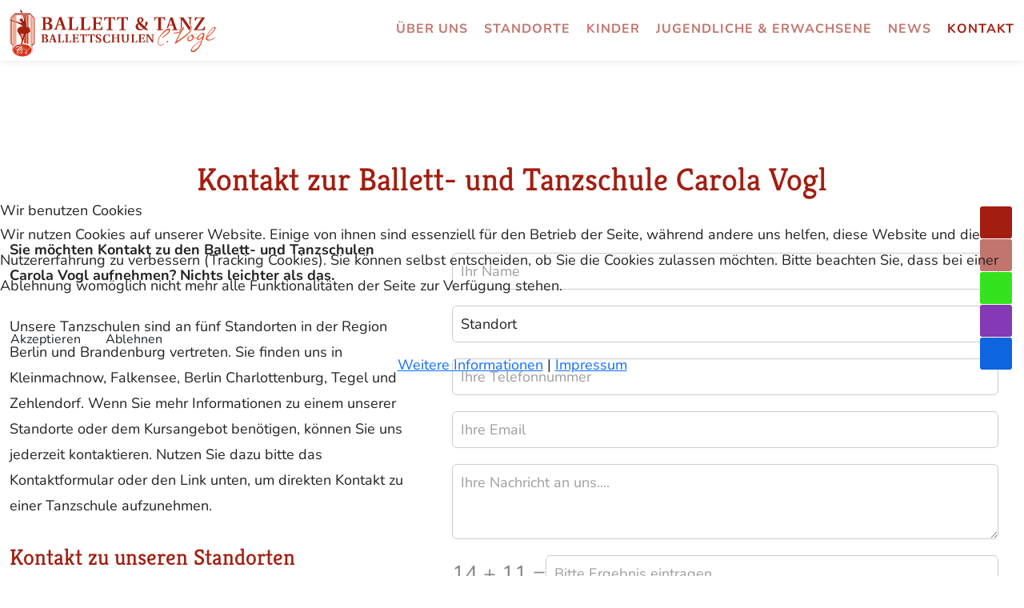

--- FILE ---
content_type: text/html; charset=utf-8
request_url: https://ballettschule-vogl.de/kontakt.html
body_size: 9733
content:
<!DOCTYPE html>
<html lang="de-de" dir="ltr">

<head>
<script type="text/javascript">  (function(){    function blockCookies(disableCookies, disableLocal, disableSession){    if(disableCookies == 1){    if(!document.__defineGetter__){    Object.defineProperty(document, 'cookie',{    get: function(){ return ''; },    set: function(){ return true;}    });    }else{    var oldSetter = document.__lookupSetter__('cookie');    if(oldSetter) {    Object.defineProperty(document, 'cookie', {    get: function(){ return ''; },    set: function(v){ if(v.match(/reDimCookieHint\=/) || v.match(/7fed087347dccc5238121326852b78eb\=/)) {    oldSetter.call(document, v);    }    return true;    }    });    }    }    var cookies = document.cookie.split(';');    for (var i = 0; i < cookies.length; i++) {    var cookie = cookies[i];    var pos = cookie.indexOf('=');    var name = '';    if(pos > -1){    name = cookie.substr(0, pos);    }else{    name = cookie;    } if(name.match(/reDimCookieHint/)) {    document.cookie = name + '=; expires=Thu, 01 Jan 1970 00:00:00 GMT';    }    }    }    if(disableLocal == 1){    window.localStorage.clear();    window.localStorage.__proto__ = Object.create(window.Storage.prototype);    window.localStorage.__proto__.setItem = function(){ return undefined; };    }    if(disableSession == 1){    window.sessionStorage.clear();    window.sessionStorage.__proto__ = Object.create(window.Storage.prototype);    window.sessionStorage.__proto__.setItem = function(){ return undefined; };    }    }    blockCookies(1,1,1);    }()); </script>


    <meta charset="utf-8">
	<meta name="description" content="Ballett- und Tanzkurse für Kinder, Jugendliche  und Erwachsene - 5 Standorte in Berlin und Brandenburg - Kindertanz, Hip-Hop, ZUMBA, Jazz- / Musicaldance uvm.&quot; ">
	<meta name="generator" content="Joomla! - Open Source Content Management">
	<title>Kontakt – Ballett- und Tanzschulen Carola Vogl</title>
	<link href="/templates/bv/favicon.ico" rel="icon" type="image/vnd.microsoft.icon">
<link href="/templates/bv/slick/slick.css?337759" rel="stylesheet">
	<link href="/templates/bv/css/slicknav.min.css?337759" rel="stylesheet">
	<link href="/templates/bv/css/bootstrap.min.css?337759" rel="stylesheet">
	<link href="/templates/bv/css/template.css?337759" rel="stylesheet">
	<link href="/media/vendor/joomla-custom-elements/css/joomla-alert.min.css?0.4.1" rel="stylesheet">
	<link href="/plugins/system/cookiehint/css/redimstyle.css?337759" rel="stylesheet">
	<link href="/media/com_convertforms/css/convertforms.css?337759" rel="stylesheet">
	<link href="/media/com_rstbox/css/engagebox.css?337759" rel="stylesheet">
	<style>#redim-cookiehint-modal {position: fixed; top: 0; bottom: 0; left: 0; right: 0; z-index: 99998; display: flex; justify-content : center; align-items : center;}</style>
	<style>#cf_3 .cf-control-group[data-key="2"] {
                --button-border-radius: 6px;
--button-padding: 11px 15px;
--button-color: #ffffff;
--button-font-size: 18px;
--button-background-color: #a31e10;

            }
        </style>
	<style>.convertforms {
                --color-primary: #4285F4;
--color-success: #0F9D58;
--color-danger: #d73e31;
--color-warning: #F4B400;
--color-default: #444;
--color-grey: #ccc;

            }
        </style>
	<style>#cf_3 {
                --max-width: 768px;
--background-color: rgba(255, 255, 255, 1);
--border-radius: 6px;
--control-gap: 10px;
--label-color: #888888;
--label-size: 15px;
--label-weight: 400;
--input-color: #222222;
--input-placeholder-color: #22222270;
--input-text-align: left;
--input-background-color: #ffffff;
--input-border-color: #cccccc;
--input-border-radius: 6px;
--input-size: 18px;
--input-padding: 10px 10px;

            }
        </style>
	<style>.cf-field-hp {
				display: none;
				position: absolute;
				left: -9000px;
			}</style>
	<style>#cf_1 .cf-control-group[data-key="2"] {
                --button-border-radius: 6px;
--button-padding: 11px 15px;
--button-color: #ffffff;
--button-font-size: 18px;
--button-background-color: #a31e10;

            }
        </style>
	<style>#cf_1 {
                --max-width: 460px;
--background-color: rgba(255, 255, 255, 1);
--border-radius: 6px;
--control-gap: 10px;
--label-color: #888888;
--label-size: 15px;
--label-weight: 400;
--input-color: #222222;
--input-placeholder-color: #22222270;
--input-text-align: left;
--input-background-color: #ffffff;
--input-border-color: #cccccc;
--input-border-radius: 6px;
--input-size: 18px;
--input-padding: 10px 10px;

            }
        </style>
	<style>.eb-1 .eb-dialog{--eb-max-width:500px;--eb-height:auto;--eb-padding:0;--eb-border-radius:0;--eb-background-color:rgba(255, 255, 255, 1);--eb-text-color:rgba(51, 51, 51, 1);--eb-dialog-shadow:var(--eb-shadow-none);--eb-border-style:solid;--eb-border-color:rgba(0, 0, 0, 0.4);--eb-border-width:1px;--eb-overlay-enabled:1;--eb-overlay-clickable:1;--eb-bg-image-enabled:0;--eb-background-image:none;}.eb-1 .eb-close{--eb-close-button-inside:block;--eb-close-button-outside:none;--eb-close-button-icon:block;--eb-close-button-image:none;--eb-close-button-font-size:30px;--eb-close-button-color:rgba(136, 136, 136, 1);--eb-close-button-hover-color:rgba(85, 85, 85, 1);}.eb-1 .eb-backdrop{--eb-overlay-background-color:rgba(0, 0, 0, 0.5);--eb-overlay-blur:40;}.eb-1.eb-inst{justify-content:center;align-items:center;}</style>
	<style>.eb-1 {
                --animation_duration: 300ms;

            }
        </style>
<script type="application/json" class="joomla-script-options new">{"com_convertforms":{"baseURL":"\/component\/convertforms","debug":false,"forward_context":{"request":{"view":"article","task":null,"option":"com_content","layout":null,"id":24}}},"joomla.jtext":{"COM_CONVERTFORMS_INVALID_RESPONSE":"Ungültige Antwort","COM_CONVERTFORMS_INVALID_TASK":"Ungültige Aufgabe","ERROR":"Fehler","MESSAGE":"Nachricht","NOTICE":"Hinweis","WARNING":"Warnung","JCLOSE":"Schließen","JOK":"OK","JOPEN":"Öffnen"},"system.paths":{"root":"","rootFull":"https:\/\/ballettschule-vogl.de\/","base":"","baseFull":"https:\/\/ballettschule-vogl.de\/"},"csrf.token":"d5904ffc12edc54fbc17d3487652e456","system.keepalive":{"interval":840000,"uri":"\/component\/ajax\/?format=json"}}</script>
	<script src="/media/system/js/core.min.js?a3d8f8"></script>
	<script src="/media/vendor/webcomponentsjs/js/webcomponents-bundle.min.js?2.8.0" nomodule defer></script>
	<script src="/media/system/js/keepalive.min.js?08e025" type="module"></script>
	<script src="/templates/bv/js/e6f0e7169f.js?337759" defer></script>
	<script src="/templates/bv/js/jquery-3.6.1.min.js?337759"></script>
	<script src="/templates/bv/js/popper.min.js?337759" defer></script>
	<script src="/templates/bv/js/bootstrap.bundle.min.js?337759" defer></script>
	<script src="/templates/bv/js/jquery.slicknav.min.js?337759" defer></script>
	<script src="/templates/bv/js/typed.min.js?337759" defer></script>
	<script src="/templates/bv/slick/slick.min.js?337759" defer></script>
	<script src="/templates/bv/js/main.js?337759" defer></script>
	<script src="/media/system/js/joomla-hidden-mail.min.js?80d9c7" type="module"></script>
	<script src="/media/mod_menu/js/menu.min.js?337759" type="module"></script>
	<script src="/media/system/js/messages.min.js?9a4811" type="module"></script>
	<script src="/media/com_convertforms/js/site.js?337759"></script>
	<script src="/media/com_rstbox/js/vendor/velocity.js?337759"></script>
	<script src="/media/com_rstbox/js/vendor/velocity.ui.js?337759"></script>
	<script src="/media/com_rstbox/js/engagebox.js?337759"></script>
	<script>(function() {  if (typeof gtag !== 'undefined') {       gtag('consent', 'denied', {         'ad_storage': 'denied',         'ad_user_data': 'denied',         'ad_personalization': 'denied',         'functionality_storage': 'denied',         'personalization_storage': 'denied',         'security_storage': 'denied',         'analytics_storage': 'denied'       });     } })();</script>
	<script type="application/ld+json">{"@context":"https://schema.org","@graph":[{"@type":"Organization","@id":"https://ballettschule-vogl.de/#/schema/Organization/base","name":"Ballett- und Tanzschulen Carola Vogl","url":"https://ballettschule-vogl.de/"},{"@type":"WebSite","@id":"https://ballettschule-vogl.de/#/schema/WebSite/base","url":"https://ballettschule-vogl.de/","name":"Ballett- und Tanzschulen Carola Vogl","publisher":{"@id":"https://ballettschule-vogl.de/#/schema/Organization/base"}},{"@type":"WebPage","@id":"https://ballettschule-vogl.de/#/schema/WebPage/base","url":"https://ballettschule-vogl.de/kontakt.html","name":"Kontakt – Ballett- und Tanzschulen Carola Vogl","description":"Ballett- und Tanzkurse für Kinder, Jugendliche  und Erwachsene - 5 Standorte in Berlin und Brandenburg - Kindertanz, Hip-Hop, ZUMBA, Jazz- / Musicaldance uvm.\" ","isPartOf":{"@id":"https://ballettschule-vogl.de/#/schema/WebSite/base"},"about":{"@id":"https://ballettschule-vogl.de/#/schema/Organization/base"},"inLanguage":"de-DE"},{"@type":"Article","@id":"https://ballettschule-vogl.de/#/schema/com_content/article/24","name":"Kontakt","headline":"Kontakt","inLanguage":"de-DE","isPartOf":{"@id":"https://ballettschule-vogl.de/#/schema/WebPage/base"}}]}</script>

    <meta name="viewport" content="width=device-width, initial-scale=1, shrink-to-fit=no">
    <link rel="shortcut icon" href="/templates/bv/favicon.ico" type="image/x-icon">
    <link rel="icon" href="/templates/bv/favicon.ico" type="image/x-icon">
</head>
<body class="no-intro">
    <div class="quick-contact">
        
<div id="mod-custom90" class="mod-custom custom">
      		<ul>
  			<li class="qc-phone"><a href="tel:03320370611" title="Rufen Sie uns an"><i class="fa-solid fa-phone"></i></a></li>
  			<li class="qc-mail"><a href="mailto:info@ballettschule-vogl.de" title="Schreiben Sie uns eine E-Mail"><i class="fa-solid fa-envelope"></i></a></li>
  			<li class="qc-whatsapp"><a href="https://wa.me/491608420186" title="Schreiben Sie uns bei WhatsApp"><i class="fa-brands fa-whatsapp"></i></a></li>
  			<li class="qc-instagram"><a href="https://www.instagram.com/ballettschulecarolavogl/" title="Besuchen Sie uns bei Instagram" target="_blank"><i class="fa-brands fa-instagram"></i></a></li>
  			<li class="qc-facebook"><a href="https://www.facebook.com/BallettschuleVogl/" title="Besuchen Sie uns bei Facebook" target="_blank"><i class="fa-brands fa-facebook"></i></a></li>
  		</ul></div>

    </div>

    <nav class="bv-navbar">
        <div class="container-fluid">
            <div class="row">
                <div class="col-12">
                    <div class="bv-logo float-start">
                        <a href="/"><img src="/templates/bv/images/logo-ballettschule-carola-vogl.svg" alt="Logo Ballettschule Vogl" /></a>
                    </div>
                    <div class="bv-nav-list float-end">
                        <ul id="mainmenu" class="mod-menu mod-list nav ">
<li class="nav-item item-102 deeper parent"><a href="/ueber-uns/geschichte.html" >Über uns</a><ul class="mod-menu__sub list-unstyled small"><li class="nav-item item-103"><a href="/ueber-uns/anmeldung.html" >Anmeldung</a></li><li class="nav-item item-107"><a href="/ueber-uns/bilder-videos.html" >Bilder &amp; Videos</a></li><li class="nav-item item-104"><a href="/ueber-uns/geschichte.html" >Geschichte</a></li><li class="nav-item item-154"><a href="/ueber-uns/schulleitung.html" >Schulleitung</a></li><li class="nav-item item-153"><a href="/ueber-uns/saalvermietung.html" >Saalvermietung</a></li><li class="nav-item item-190"><a href="/ueber-uns/geburtstagsfeier.html" >Geburtstagsfeier</a></li><li class="nav-item item-106"><a href="/ueber-uns/jobs-karriere.html" >Jobs und Karriere</a></li></ul></li><li class="nav-item item-108 deeper parent"><a href="#" >Standorte</a><ul class="mod-menu__sub list-unstyled small"><li class="nav-item item-109"><a href="/standorte/ballett-tanzschule-kleinmachnow.html" >Kleinmachnow</a></li><li class="nav-item item-110"><a href="/standorte/ballett-tanzschule-falkensee.html" >Falkensee</a></li><li class="nav-item item-111"><a href="/standorte/ballett-tanzschule-berlin-charlottenburg.html" >Berlin Charlottenburg</a></li><li class="nav-item item-113"><a href="/standorte/ballett-tanzschule-berlin-tegel.html" >Berlin Tegel</a></li><li class="nav-item item-112"><a href="/standorte/ballett-tanzschule-berlin-zehlendorf.html" >Berlin Zehlendorf</a></li></ul></li><li class="nav-item item-114 deeper parent"><a href="#" >Kinder</a><ul class="mod-menu__sub list-unstyled small"><li class="nav-item item-115"><a href="/ballett-tanzkurse-kinder/tanzkurs-kreativer-kindertanz.html" >Kreativer Kindertanz</a></li><li class="nav-item item-116"><a href="/ballett-tanzkurse-kinder/kinder-ballett.html" >Ballett</a></li><li class="nav-item item-117"><a href="/ballett-tanzkurse-kinder/streetdance-hiphop-kinder.html" >Streetdance &amp; Hip-Hop</a></li><li class="nav-item item-118"><a href="/ballett-tanzkurse-kinder/contemporary-kinder.html" >Contemporary &amp; Jazz</a></li><li class="nav-item item-189"><a href="/ballett-tanzkurse-kinder/breakdance-kinder.html" >Breakdance</a></li><li class="nav-item item-119"><a href="/ballett-tanzkurse-kinder/ferienstundenplan.html" >Ferienstundenplan</a></li></ul></li><li class="nav-item item-120 deeper parent"><a href="#" >Jugendliche &amp; Erwachsene</a><ul class="mod-menu__sub list-unstyled small"><li class="nav-item item-122"><a href="/ballett-tanzkurse-jugendliche-erwachsene/tanzkurs-jugendliche-erwachsene-ballett.html" >Ballett</a></li><li class="nav-item item-123"><a href="/ballett-tanzkurse-jugendliche-erwachsene/streetdance-hiphop-jugendliche-erwachsene.html" >Streetdance &amp; Hip-Hop</a></li><li class="nav-item item-124"><a href="/ballett-tanzkurse-jugendliche-erwachsene/jazz-modern-dance-jugendliche-erwachsene.html" >Jazz- &amp; Modern-Dance</a></li><li class="nav-item item-125"><a href="/ballett-tanzkurse-jugendliche-erwachsene/contemporary-jugendliche-erwachsene.html" >Contemporary</a></li><li class="nav-item item-127"><a href="/ballett-tanzkurse-jugendliche-erwachsene/pilates-jugendliche-erwachsene.html" >Pilates</a></li><li class="nav-item item-126"><a href="/ballett-tanzkurse-jugendliche-erwachsene/zumba-jugendliche-erwachsene.html" >ZUMBA®</a></li><li class="nav-item item-128"><a href="/ballett-tanzkurse-kinder/ferienstundenplan.html" >Ferienstundenplan</a></li></ul></li><li class="nav-item item-222"><a href="/aktuelles.html" >News</a></li><li class="nav-item item-130 current active"><a href="/kontakt.html" aria-current="page">Kontakt</a></li></ul>

                        <div id="mobilenav"></div>
                    </div>
                </div>
            </div>
        </div>
    </nav>

    <section id="intro">
        <div class="container-fluid">
            <div class="row fullheigt">
                <div class="col-12 my-auto">
                    
                </div>
            </div>
        </div>
        <div class="scrolldown">
            
<div id="mod-custom92" class="mod-custom custom">
    <p><a href="#infos" title="Mehr Informationen zum Kurs"><i class="fa-solid fa-angles-down fa-beat"></i></a></p></div>

        </div>
    </section>

    <div id="sec-1">
        <div id="system-message-container" aria-live="polite"></div>

        <div class="com-content-article item-pageno-intro">
    <meta itemprop="inLanguage" content="de-DE">
    
    
        
        
    
    
        
                                                <div class="com-content-article__body">
        <section id="infos" class="white-bg">
<div class="container-fluid">
<div class="row">
<div class="col-12 text-center"><h1 class="mb-5">Kontakt zur Ballett- und Tanzschule Carola Vogl</h1></div>
<div class="col-md-5">
<p><strong>Sie möchten Kontakt zu den Ballett- und Tanzschulen Carola Vogl aufnehmen? Nichts leichter als das.</strong></p>
<p>Unsere Tanzschulen sind an fünf Standorten in der Region Berlin und Brandenburg vertreten. Sie finden uns in Kleinmachnow, Falkensee, Berlin Charlottenburg, Tegel und Zehlendorf. Wenn Sie mehr Informationen zu einem unserer Standorte oder dem Kursangebot benötigen, können Sie uns jederzeit kontaktieren. Nutzen Sie dazu bitte das Kontaktformular oder den Link unten, um direkten Kontakt zu einer Tanzschule aufzunehmen.</p>
<h3 class="mb-3">Kontakt zu unseren Standorten</h3>
<p><a class="bv-btn bv-btn-ghost" href="#sec-5"><i class="fa-solid fa-location-dot"></i> Zu den Standorten</a> <a class="bv-btn bv-btn-ghost popit" href="#"> Rückruf erhalten</a></p>
</div>
<div class="col-md-7"><div id="cf_3" class="convertforms cf cf-img-above cf-form-bottom cf-success-hideform  cf-hasLabels   cf-labelpos-top" data-id="3">
	<form name="cf3" id="cf3" method="post" action="#">
				<div class="cf-form-wrap cf-col-16 " style="background-color:none">
			<div class="cf-response" aria-live="polite" id="cf_3_response"></div>
			
							<div class="cf-fields">
					
<div class="cf-control-group " data-key="1" data-name="name" data-type="text" data-required>
	
	<div class="cf-control-input">
		<input type="text" name="cf[name]" id="form3_name"
	
			aria-label="Ihr Name"
	
			required
		aria-required="true"
	
			placeholder="Ihr Name"
	
		
	
	
	
	
	
	
	class="cf-input  "
>	</div>
</div> 
<div class="cf-control-group " data-key="11" data-name="standort" data-type="dropdown" data-required>
	
	<div class="cf-control-input">
		<div class="cf-select ">
	<select name="cf[standort]" id="form3_standort" 

							aria-label="Standort"
			
							required
				aria-required="true"
			
			class="cf-input  "
		>
					<option 
				value="" 
				data-calc-value=""
				 selected 				 disabled >
				Standort			</option>
					<option 
				value="Kleinmachnow" 
				data-calc-value="Kleinmachnow"
								>
				Kleinmachnow			</option>
					<option 
				value="Falkensee" 
				data-calc-value="Falkensee"
								>
				Falkensee			</option>
					<option 
				value="Charlottenburg" 
				data-calc-value="Charlottenburg"
								>
				Charlottenburg			</option>
					<option 
				value="Zehlendorf" 
				data-calc-value="Zehlendorf"
								>
				Zehlendorf			</option>
					<option 
				value="Tegel" 
				data-calc-value="Tegel"
								>
				Tegel			</option>
			</select>
</div>	</div>
</div> 
<div class="cf-control-group " data-key="12" data-name="phone" data-type="text" data-required>
	
	<div class="cf-control-input">
		<input type="text" name="cf[phone]" id="form3_phone"
	
			aria-label="Telefonnumer"
	
			required
		aria-required="true"
	
			placeholder="Ihre Telefonnummer"
	
		
	
	
	
	
	
	
	class="cf-input  "
>	</div>
</div> 
<div class="cf-control-group " data-key="3" data-name="email_3" data-type="email" data-required>
	
	<div class="cf-control-input">
		<input type="email" name="cf[email_3]" id="form3_email3"
	
			aria-label="Emailadresse"
	
			required
		aria-required="true"
	
			placeholder="Ihre Email"
	
		
	
	
	
	
	
	
	class="cf-input  "
>	</div>
</div> 
<div class="cf-control-group " data-key="9" data-name="textarea_9" data-type="textarea" data-required>
	
	<div class="cf-control-input">
		<textarea name="cf[textarea_9]" id="form3_textarea9"
	
			aria-label="Textbereich"
	
			required
		aria-required="true"
	
			placeholder="Ihre Nachricht an uns...."
	
	
	
	
	class="cf-input  "
	rows="3"></textarea>	</div>
</div> 
<div class="cf-control-group " data-key="13" data-name="captcha_13" data-type="captcha" data-required>
	
	<div class="cf-control-input">
		<div class="captcha-container">
	<div class="captcha-equation">
		14		+		11 =
	</div>
		<input type="text" name="captcha_13" id="form3_captcha13"
		required
		autocomplete="off"
		placeholder="Bitte Ergebnis eintragen"
		class="cf-input  "
	/>
	<input type="hidden" name="c51ce410c124a10e0db5e4b97fc2af39"
		value="2380d841de02a40bc5ccbb54294cb060"
	/>
</div>	</div>
</div> 
<fieldset class="cf-control-group " data-key="8" data-name="checkbox_8" data-type="checkbox" data-required>
						<legend class="cf-label">
				Mit Absenden des Formulares stimmen Sie der Verarbeitung Ihrer Daten zu. Für weitere Informationen zum Datenschutz und dem Widerruf lesen Sie bitte unsere Datenschutzbestimmungen.									<span class="cf-required-label">*</span>
							</legend>
			
	<div class="cf-control-input">
		<div class="cf-list ">
			<div class="cf-checkbox-group  cf-checkbox-group-required ">
			<input type="checkbox" name="cf[checkbox_8][]" id="form3_checkbox8_0"
				value="Ich stimme zu"
				data-calc-value="Ich stimme zu"

				
									required
					aria-required="true"
				
				class="cf-input  "
			>
			<label class="cf-label" for="form3_checkbox8_0">
				Ich stimme zu			</label>
		</div>
	</div>	</div>
</fieldset> 
<div class="cf-control-group " data-key="2" data-name="submit_2" data-type="submit" >
	
	<div class="cf-control-input">
		
<div class="cf-text-left">
    <button type="submit" class="cf-btn  ">
        <span class="cf-btn-text">Anfrage absenden</span>
        <span class="cf-spinner-container">
            <span class="cf-spinner">
                <span class="bounce1" role="presentation"></span>
                <span class="bounce2" role="presentation"></span>
                <span class="bounce3" role="presentation"></span>
            </span>
        </span>
    </button>
</div>

	</div>
</div>				</div>
			
					</div>

		<input type="hidden" name="cf[form_id]" value="3">

		<input type="hidden" name="d5904ffc12edc54fbc17d3487652e456" value="1">
					<div class="cf-field-hp">
								<label for="cf-field-6930b98214503" class="cf-label">Phone</label>
				<input type="text" name="cf[hnpt]" id="cf-field-6930b98214503" autocomplete="off" class="cf-input"/>
			</div>
		
	</form>
	</div></div>
</div>
</div>
</section>    </div>

        
                                        </div>

        
    </div>

    <div id="sec-2">
        
    </div>

    <div id="sec-3">
        
    </div>

    <div id="sec-4">
        
    </div>

    <div id="sec-5">
        
<div id="mod-custom94" class="mod-custom custom">
    <section class="rosa-bg">
<div class="container-fluid fullwidth">
<div class="row">
<div class="col-12 text-center">
<h2 class="mb-5">Unsere Tanzschulen in Ihrer Nähe</h2>
</div>
</div>
<div class="row d-flex justify-content-center">
<div class="col-xl-2 col-lg-4 col-md-6">
<div class="bv-location"><img class="img-fluid" src="/images/logos/balllett-und-tanzschule-kleinmachnow.png" alt="Ballett- und Tanzschule Kleinmachnow" />
<div class="bv-location-text">
<h3>Für Kleinmachnow, Stahnsdorf und Teltow</h3>
<address><i class="fa-solid fa-location-dot"></i> Hohe Kiefer 29<br />14532 Kleinmachnow</address>
<p><strong><i class="fa-solid fa-phone"></i></strong> <a href="tel:03320370611">033203 - 70 61 1</a><br /><strong><i class="fa-solid fa-mobile-screen"></i></strong> <a href="tel:01608420186">0160 84 20 18 6</a><br /><strong><i class="fa-regular fa-envelope"></i></strong> <joomla-hidden-mail  is-link="1" is-email="1" first="aW5mbw==" last="YmFsbGV0dHNjaHVsZS12b2dsLmRlP3N1YmplY3Q9S2xlaW5tYWNobm93JTNBJTIwQW5mcmFnZSUyMEJhbGxldHQtJTIwdW5kJTIwVGFuenNjaHVsZSUyMEMuJTIwVm9nbA==" text="aW5mb0BiYWxsZXR0c2NodWxlLXZvZ2wuZGU=" base="" >Diese E-Mail-Adresse ist vor Spambots geschützt! Zur Anzeige muss JavaScript eingeschaltet sein.</joomla-hidden-mail></p>
</div>
</div>
</div>
<div class="col-xl-2 col-lg-4 col-md-6">
<div class="bv-location"><img class="img-fluid" src="/images/logos/balllett-und-tanzschule-falkensee.png" alt="Ballett- und Tanzschule Falkensee" />
<div class="bv-location-text">
<h3>Für Falkensee, Brieselang und Dallgow</h3>
<address><i class="fa-solid fa-location-dot"></i> Spandauer Straße 164<br />14612 Falkensee</address>
<p><strong><i class="fa-solid fa-phone"></i></strong> <a href="tel:033222794949">03322 - 27 94 94 9</a><br /> <strong><i class="fa-solid fa-mobile-screen"></i></strong> <a href="tel:01608420186">0160 84 20 18 6</a><br /> <strong><i class="fa-regular fa-envelope"></i> </strong><joomla-hidden-mail  is-link="1" is-email="1" first="aW5mbw==" last="YmFsbGV0dHNjaHVsZS12b2dsLmRlP3N1YmplY3Q9RmFsa2Vuc2VlJTNBJTIwQW5mcmFnZSUyMEJhbGxldHQtJTIwdW5kJTIwVGFuenNjaHVsZSUyMEMuJTIwVm9nbA==" text="aW5mb0BiYWxsZXR0c2NodWxlLXZvZ2wuZGU=" base="" >Diese E-Mail-Adresse ist vor Spambots geschützt! Zur Anzeige muss JavaScript eingeschaltet sein.</joomla-hidden-mail></p>
</div>
</div>
</div>
<div class="col-xl-2 col-lg-4 col-md-6 attention">
<div class="bv-location"><img class="img-fluid" src="/images/logos/ballett-und-tanzschule-berlin-charlottenburg.png" alt="Ballett- und Tanzschule Berlin Charlottenburg" />
<div class="bv-location-text">
<h3>Für Berlin Charlottenburg und Wilmersdorf</h3>
<address><i class="fa-solid fa-location-dot"></i> Karlsruher Str. 7a<br />10711 Berlin</address>
<p><strong><i class="fa-solid fa-phone"></i></strong> <a href="tel:03080108441">030 - 80 10 84 41</a><br /> <strong><i class="fa-solid fa-mobile-screen"></i></strong> <a href="tel:01608420186">0160 84 20 18 6</a><br /> <strong><i class="fa-regular fa-envelope"></i> </strong><joomla-hidden-mail  is-link="1" is-email="1" first="aW5mbw==" last="YmFsbGV0dHNjaHVsZS12b2dsLmRlP3N1YmplY3Q9Q2hhcmxvdHRlbmJ1cmclM0ElMjBBbmZyYWdlJTIwQmFsbGV0dC0lMjB1bmQlMjBUYW56c2NodWxlJTIwQy4lMjBWb2ds" text="aW5mb0BiYWxsZXR0c2NodWxlLXZvZ2wuZGU=" base="" >Diese E-Mail-Adresse ist vor Spambots geschützt! Zur Anzeige muss JavaScript eingeschaltet sein.</joomla-hidden-mail></p>
</div>
</div>
</div>
<div class="col-xl-2 col-lg-4 col-md-6">
<div class="bv-location"><img class="img-fluid" src="/images/logos/balllett-und-tanzschule-berlin-zehlendorf.png" alt="Ballett- und Tanzschule Berlin Zehlendorf" />
<div class="bv-location-text">
<h3>Für Berlin Zehlendorf, Nikolassee und Lichterfelde</h3>
<address><i class="fa-solid fa-location-dot"></i> Prinz-Friedrich-Leopold-Str. 1<br />14129 Berlin</address>
<p><strong><i class="fa-solid fa-phone"></i></strong> <a href="tel:03080108441">030 - 80 10 84 41</a><br /> <strong><i class="fa-solid fa-mobile-screen"></i></strong> <a href="tel:01608420186">0160 84 20 18 6</a><br /> <strong><i class="fa-regular fa-envelope"></i> </strong><joomla-hidden-mail  is-link="1" is-email="1" first="aW5mbw==" last="YmFsbGV0dHNjaHVsZS12b2dsLmRlP3N1YmplY3Q9WmVobGVuZG9yZiUzQSUyMEFuZnJhZ2UlMjBCYWxsZXR0LSUyMHVuZCUyMFRhbnpzY2h1bGUlMjBDLiUyMFZvZ2w=" text="aW5mb0BiYWxsZXR0c2NodWxlLXZvZ2wuZGU=" base="" >Diese E-Mail-Adresse ist vor Spambots geschützt! Zur Anzeige muss JavaScript eingeschaltet sein.</joomla-hidden-mail></p>
</div>
</div>
</div>
<div class="col-xl-2 col-lg-4 col-md-6">
<div class="bv-location"><img class="img-fluid" src="/images/logos/balllett-und-tanzschule-berlin-tegel.png" alt="Ballett- und Tanzschule Berlin Tegel" />
<div class="bv-location-text">
<h3>Für Berlin Tegel, Reinickendorf und Hermsdorf</h3>
<address><i class="fa-solid fa-location-dot"></i> Schlieperstraße 16<br />13507 Berlin</address>
<p><strong><i class="fa-solid fa-phone"></i></strong> <a href="tel:016095457699">0160 - 95 45 76 99</a><br /> <strong><i class="fa-solid fa-mobile-screen"></i></strong> <a href="tel:01608420186">0160 84 20 18 6</a><br /> <strong><i class="fa-regular fa-envelope"></i> </strong><joomla-hidden-mail  is-link="1" is-email="1" first="aW5mbw==" last="YmFsbGV0dHNjaHVsZS12b2dsLmRlP3N1YmplY3Q9VGVnZWwlM0ElMjBBbmZyYWdlJTIwQmFsbGV0dC0lMjB1bmQlMjBUYW56c2NodWxlJTIwQy4lMjBWb2ds" text="aW5mb0BiYWxsZXR0c2NodWxlLXZvZ2wuZGU=" base="" >Diese E-Mail-Adresse ist vor Spambots geschützt! Zur Anzeige muss JavaScript eingeschaltet sein.</joomla-hidden-mail></p>
</div>
</div>
</div>
</div>
</div>
</section></div>

    </div>

    <footer class="red-bg">
        <div class="container-fluid">
            <div class="row">
                <div class="col-12">
                    
<div id="mod-custom95" class="mod-custom custom">
    <ul>
<li>©Copyright: Ballett und Tanzschulen Carola Vogl</li>
<li><a href="/impressum.html" title="Impressum">Impressum</a></li>
<li><a href="/datenschutz.html" title="Datenschutz">Datenschutz</a></li>
<li><a href="/ueber-uns/jobs-karriere.html" title="Jobs und Karriere">Jobs in der Ballett- und Tanzschule</a></li>
</ul></div>

                </div>
            </div>
        </div>
    </footer>

    <!-- Optional: Debug-Position -->
    

<script type="text/javascript">   function cookiehintsubmitnoc(obj) {     if (confirm("Eine Ablehnung wird die Funktionen der Website beeinträchtigen. Möchten Sie wirklich ablehnen?")) {       document.cookie = 'reDimCookieHint=-1; expires=0; path=/';       cookiehintfadeOut(document.getElementById('redim-cookiehint-modal'));       return true;     } else {       return false;     }   } </script> <div id="redim-cookiehint-modal">   <div id="redim-cookiehint">     <div class="cookiehead">       <span class="headline">Wir benutzen Cookies</span>     </div>     <div class="cookiecontent">   <p>Wir nutzen Cookies auf unserer Website. Einige von ihnen sind essenziell für den Betrieb der Seite, während andere uns helfen, diese Website und die Nutzererfahrung zu verbessern (Tracking Cookies). Sie können selbst entscheiden, ob Sie die Cookies zulassen möchten. Bitte beachten Sie, dass bei einer Ablehnung womöglich nicht mehr alle Funktionalitäten der Seite zur Verfügung stehen.</p>    </div>     <div class="cookiebuttons">       <a id="cookiehintsubmit" onclick="return cookiehintsubmit(this);" href="https://ballettschule-vogl.de/kontakt.html?rCH=2"         class="btn">Akzeptieren</a>           <a id="cookiehintsubmitno" onclick="return cookiehintsubmitnoc(this);" href="https://ballettschule-vogl.de/kontakt.html?rCH=-2"           class="btn">Ablehnen</a>          <div class="text-center" id="cookiehintinfo">              <a target="_self" href="https://www.ballettschule-vogl.de/datenschutz.html">Weitere Informationen</a>                  |                  <a target="_self" href="https://www.ballettschule-vogl.de/impressum.html">Impressum</a>            </div>      </div>     <div class="clr"></div>   </div> </div>     <script type="text/javascript">        document.addEventListener("DOMContentLoaded", function(event) {         if (!navigator.cookieEnabled){           document.getElementById('redim-cookiehint-modal').remove();         }       });        function cookiehintfadeOut(el) {         el.style.opacity = 1;         (function fade() {           if ((el.style.opacity -= .1) < 0) {             el.style.display = "none";           } else {             requestAnimationFrame(fade);           }         })();       }         function cookiehintsubmit(obj) {         document.cookie = 'reDimCookieHint=1; expires=Fri, 02 Jan 2026 23:59:59 GMT;57; path=/';         cookiehintfadeOut(document.getElementById('redim-cookiehint-modal'));         return true;       }        function cookiehintsubmitno(obj) {         document.cookie = 'reDimCookieHint=-1; expires=0; path=/';         cookiehintfadeOut(document.getElementById('redim-cookiehint-modal'));         return true;       }     </script>  
<div data-id="1" 
	class="eb-inst eb-hide eb-module eb-1 "
	data-options='{"trigger":"onClick","trigger_selector":".popit","delay":0,"scroll_depth":"percentage","scroll_depth_value":80,"firing_frequency":1,"reverse_scroll_close":false,"threshold":0,"close_out_viewport":false,"exit_timer":1000,"idle_time":10000,"prevent_default":true,"animation_open":"transition.slideUpIn","animation_close":"transition.fadeOut","animation_duration":300,"disable_page_scroll":false,"test_mode":false,"debug":false,"ga_tracking":false,"ga_tracking_id":0,"ga_tracking_event_category":"EngageBox","ga_tracking_event_label":"Box #1 - R\u00fcckruf erhalten","auto_focus":false}'
	data-type='popup'
		>

	<button type="button" data-ebox-cmd="close" class="eb-close placement-outside" aria-label="Close">
	<img alt="close popup button" />
	<span aria-hidden="true">&times;</span>
</button>
	<div class="eb-dialog " role="dialog" id="dialog1" aria-label="dialog1" tabindex="-1">
		
		<button type="button" data-ebox-cmd="close" class="eb-close placement-inside" aria-label="Close">
	<img alt="close popup button" />
	<span aria-hidden="true">&times;</span>
</button>	
		<div class="eb-container">
						<div class="eb-content">
				<div id="cf_1" class="convertforms cf cf-img-above cf-form-bottom cf-success-hideform  cf-hasLabels   cf-labelpos-top" data-id="1">
	<form name="cf1" id="cf1" method="post" action="#">
				<div class="cf-form-wrap cf-col-16 " style="background-color:none">
			<div class="cf-response" aria-live="polite" id="cf_1_response"></div>
			
							<div class="cf-fields">
					
<div class="cf-control-group " data-key="1" data-name="name" data-type="text" data-required>
	
	<div class="cf-control-input">
		<input type="text" name="cf[name]" id="form1_name"
	
			aria-label="Ihr Name"
	
			required
		aria-required="true"
	
			placeholder="Ihr Name"
	
		
	
	
	
	
	
	
	class="cf-input  "
>	</div>
</div> 
<div class="cf-control-group " data-key="4" data-name="phone" data-type="text" data-required>
	
	<div class="cf-control-input">
		<input type="text" name="cf[phone]" id="form1_phone"
	
			aria-label="Ihre Telefonnummer"
	
			required
		aria-required="true"
	
			placeholder="Ihre Telefonnummer"
	
		
	
	
	
	
	
	
	class="cf-input  "
>	</div>
</div> 
<div class="cf-control-group " data-key="2" data-name="submit_2" data-type="submit" >
	
	<div class="cf-control-input">
		
<div class="cf-text-left">
    <button type="submit" class="cf-btn  ">
        <span class="cf-btn-text">Rückruf erhalten</span>
        <span class="cf-spinner-container">
            <span class="cf-spinner">
                <span class="bounce1" role="presentation"></span>
                <span class="bounce2" role="presentation"></span>
                <span class="bounce3" role="presentation"></span>
            </span>
        </span>
    </button>
</div>

	</div>
</div> 
<fieldset class="cf-control-group " data-key="3" data-name="checkbox_3" data-type="checkbox" data-required>
						<legend class="cf-label">
				Mit Absenden des Formulares stimmen Sie der Verarbeitung Ihrer Daten zu. Für weitere Informationen zum Datenschutz und dem Widerruf lesen Sie bitte unsere Datenschutzbestimmungen.									<span class="cf-required-label">*</span>
							</legend>
			
	<div class="cf-control-input">
		<div class="cf-list ">
			<div class="cf-checkbox-group  cf-checkbox-group-required ">
			<input type="checkbox" name="cf[checkbox_3][]" id="form1_checkbox3_0"
				value="Ich stimme zu"
				data-calc-value="Ich stimme zu"

				
									required
					aria-required="true"
				
				class="cf-input  "
			>
			<label class="cf-label" for="form1_checkbox3_0">
				Ich stimme zu			</label>
		</div>
	</div>	</div>
</fieldset>				</div>
			
					</div>

		<input type="hidden" name="cf[form_id]" value="1">

		<input type="hidden" name="d5904ffc12edc54fbc17d3487652e456" value="1">
					<div class="cf-field-hp">
								<label for="cf-field-6930b9821c1b6" class="cf-label">Name</label>
				<input type="text" name="cf[hnpt]" id="cf-field-6930b9821c1b6" autocomplete="off" class="cf-input"/>
			</div>
		
	</form>
	</div>			</div>
		</div>
	</div>	
</div>
</body>
</html>


--- FILE ---
content_type: text/css
request_url: https://ballettschule-vogl.de/templates/bv/css/template.css?337759
body_size: 15681
content:
/* nunito-regular - latin */
@font-face {
  font-family: 'Nunito';
  font-style: normal;
  font-weight: 400;
  src: url('../fonts/nunito-v25-latin-regular.eot'); /* IE9 Compat Modes */
  src: local(''),
       url('../fonts/nunito-v25-latin-regular.eot?#iefix') format('embedded-opentype'), /* IE6-IE8 */
       url('../fonts/nunito-v25-latin-regular.woff2') format('woff2'), /* Super Modern Browsers */
       url('../fonts/nunito-v25-latin-regular.woff') format('woff'), /* Modern Browsers */
       url('../fonts/nunito-v25-latin-regular.ttf') format('truetype'), /* Safari, Android, iOS */
       url('../fonts/nunito-v25-latin-regular.svg#Nunito') format('svg'); /* Legacy iOS */
}

/* nunito-700 - latin */
@font-face {
  font-family: 'Nunito';
  font-style: normal;
  font-weight: 700;
  src: url('../fonts/nunito-v25-latin-700.eot'); /* IE9 Compat Modes */
  src: local(''),
       url('../fonts/nunito-v25-latin-700.eot?#iefix') format('embedded-opentype'), /* IE6-IE8 */
       url('../fonts/nunito-v25-latin-700.woff2') format('woff2'), /* Super Modern Browsers */
       url('../fonts/nunito-v25-latin-700.woff') format('woff'), /* Modern Browsers */
       url('../fonts/nunito-v25-latin-700.ttf') format('truetype'), /* Safari, Android, iOS */
       url('../fonts/nunito-v25-latin-700.svg#Nunito') format('svg'); /* Legacy iOS */
}

/* kreon-regular - latin */
@font-face {
  font-family: 'Kreon';
  font-style: normal;
  font-weight: 400;
  src: url('../fonts/kreon-v32-latin-regular.eot'); /* IE9 Compat Modes */
  src: local(''),
       url('../fonts/kreon-v32-latin-regular.eot?#iefix') format('embedded-opentype'), /* IE6-IE8 */
       url('../fonts/kreon-v32-latin-regular.woff2') format('woff2'), /* Super Modern Browsers */
       url('../fonts/kreon-v32-latin-regular.woff') format('woff'), /* Modern Browsers */
       url('../fonts/kreon-v32-latin-regular.ttf') format('truetype'), /* Safari, Android, iOS */
       url('../fonts/kreon-v32-latin-regular.svg#Kreon') format('svg'); /* Legacy iOS */
}

/* kreon-700 - latin */
@font-face {
  font-family: 'Kreon';
  font-style: normal;
  font-weight: 700;
  src: url('../fonts/kreon-v32-latin-700.eot'); /* IE9 Compat Modes */
  src: local(''),
       url('../fonts/kreon-v32-latin-700.eot?#iefix') format('embedded-opentype'), /* IE6-IE8 */
       url('../fonts/kreon-v32-latin-700.woff2') format('woff2'), /* Super Modern Browsers */
       url('../fonts/kreon-v32-latin-700.woff') format('woff'), /* Modern Browsers */
       url('../fonts/kreon-v32-latin-700.ttf') format('truetype'), /* Safari, Android, iOS */
       url('../fonts/kreon-v32-latin-700.svg#Kreon') format('svg'); /* Legacy iOS */
}

html, body{
	min-height: 101%;
}

body{
	background:#fff;
	color:#222222;
	font-family:'Nunito';
	font-size: 18px;
}

.container-fluid{
	max-width:1440px;
}

.container-fluid.fullwidth{
	max-width: 100%;
}

h1, h2, h3, h4, h5, h6{
	font-family: 'Kreon';
	color: #A31E10;
}

h2{
	font-size: 3rem;
	margin-bottom:2rem;
}

.no-intro h2{
	font-size: 2rem;
	margin-bottom:2rem;
}

p{
	line-height: 2rem;
	margin-bottom: 2rem;
}


section a{
	color:inherit;
	text-decoration: none;
	border-bottom: 2px solid #ddd;
}

section a:hover{
	color:#A31E10;
	border-bottom: 2px solid #A31E10;
}

.bv-navbar{
	position:fixed;
	width:100%;
	background:#fff;
	height:96px;
	-webkit-box-shadow: 0px 0px 1px 0px rgba(0,0,0,0.1); 
	box-shadow: 0px 0px 10px 0px rgba(0,0,0,0.1);
	transition: all ease 300ms;
	z-index: 1000;
}

.bv-navbar.scroll{
	height:76px;
}

.bv-navbar .bv-logo{
	position: relative;
}

.bv-navbar .bv-logo img{
	width:auto;
	height:80px;
	position: relative;
	top:12px;
	transition: all ease 300ms;
}

.bv-navbar.scroll .bv-logo img{
	height:60px;
}

.bv-nav-list ul#mainmenu{
	margin:0;
	padding:34px 0 0 0;
	list-style: none;
	font-size:0;
	transition: all ease 300ms;
}

.bv-navbar.scroll .bv-nav-list > ul#mainmenu{
	padding:24px 0 0 0;	
}

.bv-nav-list ul#mainmenu li{
	display: inline;
	text-transform: uppercase;
	font-size:18px;
	margin:0 0 0 30px;
	letter-spacing:1px;
	font-weight:700;
	position: relative;
}

.bv-nav-list ul#mainmenu li:first-child{
	margin:0;
}

.bv-nav-list ul#mainmenu li a{
	color:#c2756d;
	text-decoration: none;
}

.bv-nav-list ul#mainmenu li a:hover,
.bv-nav-list ul#mainmenu li.active > a{
	color:#a31e10;
}

.bv-nav-list ul#mainmenu li ul{
	position: absolute;
	left:0;
	padding:0;
	margin:-3px 0 0 0;
	background:#fff;
	padding:10px 20px;
	display:none;
	-webkit-box-shadow: 5px 5px 5px 0px rgba(0,0,0,0.1); 
	box-shadow: 5px 5px 5px 0px rgba(0,0,0,0.1);
}

.bv-nav-list ul#mainmenu li ul li{
	display:block;
	text-align:left;
	margin:0;
	padding:0;
	font-size:16px;
	padding:10px 0px;
	border-bottom:1px solid rgba(0,0,0,0.05);
	white-space: nowrap;
}

.bv-nav-list ul#mainmenu li ul li.active a{
	color:#c2756d;
}

.bv-nav-list ul#mainmenu li ul li:last-child{
	border:0;
}

.bv-nav-list ul#mainmenu li ul li a{
	color:#a31e10;
}

.bv-nav-list ul#mainmenu li ul li:hover a{
	color:#c2756d;
}

.bv-nav-list ul#mainmenu li:hover ul{
	display: block;
}

.bv-nav-list ul#mainmenu li:hover a{
	color:#a31e10;
}

.slicknav_menu {
	display:none;
}

.slicknav_menu {
  font-size: 20px;
  background: #fff;
  padding: 0px;
  margin-top: 12px;
}

.slicknav_nav {
  font-size: 20px;
  text-align: center;
  position: absolute;
  width: 100%;
  right: 0px;
  top: 76px;
  background: #fff;
-webkit-box-shadow: 1px 10px 8px -5px rgba(0,0,0,0.05); 
box-shadow: 1px 10px 8px -5px rgba(0,0,0,0.05);
}

.slicknav_nav .slicknav_row, .slicknav_nav a {
  padding: 7px 15px;
  margin: 0;
}

.slicknav_nav a {
  text-decoration: none;
  color:#C2756D;
}

.slicknav_nav ul {
  margin: 0 0 25px 0;
}

.slicknav_nav li{
	border-bottom:1px solid #F8EEE6;
}

.slicknav_nav li:last-child{
	border:0;
}

.slicknav_nav a:hover,
.slicknav_nav .slicknav_row:hover,
.slicknav_nav > li:hover a{
  -webkit-border-radius: 0px;
  -moz-border-radius: 0px;
  border-radius: 0px;
  background: #fff;
  color:#A31E10;
}

.slicknav_btn{
	background: #A31E10;
}

.slicknav_menu .slicknav_menutxt {
  text-shadow: none;
}

.slicknav_menu .slicknav_icon-bar {
  display: block;
  width: 1.125em;
  height: 3px;
  -webkit-border-radius: 0px;
  -moz-border-radius: 0px;
  border-radius: 0px;
  -webkit-box-shadow: none;
  -moz-box-shadow: none;
  box-shadow: none;
}

.slicknav_btn .slicknav_icon-bar + .slicknav_icon-bar {
  margin-top: 3px;
}

.slicknav_nav li ul li a{
	font-size:20px;
}

#intro{
	height:100vh;
	background:url(../images/intro-home.jpg) #F8EEE6 no-repeat;
	background-size:  contain;
	background-position-x: right;
	background-attachment: fixed;
}

.fullheigt{
	height: 100vh;
}

p.preheadline-intro{
	margin:0;
	color:#c2756d;
	border-top: 1px solid #A31E10;
	border-bottom: 1px solid #A31E10;
	padding:3px 7px!important;
	text-align: center;
	font-size:16px;
	letter-spacing: 1px;
	display:inline-block;
}

#intro h1{
	font-size:72px;
	color:#c2756d;
	margin:30px 0;
}

#intro h1 span{
	color:#A31E10;
}

.white-bg{
	background:#fff;
	padding:120px 0;
}

.rosa-bg{
	background:#F8EEE6;
	padding:120px 0;
}

.red-bg{
	background:#A31E10;
	color:#fff;
}

.bv-btn{
	font-size: 16px;
	padding:7px 12px;
	background: #A31E10;
	color:#fff;
	border-radius: 6px;
	border:2px solid #A31E10;
	margin:0 10px 10px 0;
	font-weight: 700;
	display: inline-block;
}

.bv-btn:hover{
	color:#fff;
	background:#C2756D;
	border-color: #C2756D;
}

.bv-btn-ghost{
	background:transparent;
	color:#A31E10;
}

.bv-btn-ghost:hover{
	background:transparent;
	color:#C2756D;
}

.bv-location{
	background: #fff;
	text-align: center;
	border-radius: 6px;
	overflow: hidden;
	margin-bottom:30px;
	border:2px solid #F8EEE6;
	outline: 4px solid #fff;
}

.attention{
	position: relative;
}

.attention:after{
	content:"2. Eingang: Joachim-Friedrich-Str. 37";
	display:block;
	background:#A31E10;
	color:#fff;
	padding:2px 6px;
	font-size:14px;
	position: absolute;
	bottom:25px;
	right:5px;
	-moz-transform: rotate(-5deg);
	-ms-transform: rotate(-5deg);
	-o-transform: rotate(-5deg);
	-webkit-transform: rotate(-5deg);
	transform: rotate(-5deg);
	}

.bv-location img{
	margin-bottom: 15px;
}

.bv-location-text{
	padding:0px 15px 15px 15px;
	padding-bottom:1px;
	font-size: 16px;
}

.bv-location-text h3{
	color:#222222;
	font-size:20px;
	margin-bottom: 30px;
}

.bv-location-text i{
	color:#A31E10;
}

.quick-contact{
	position:fixed;
	right:15px;
    top: 50%;
    transform: translateY(-50%);
    z-index: 100;
}

.quick-contact ul{
	margin:0;
	padding:0;
	list-style: none;
}

.quick-contact ul li{
	text-align: center;
	margin-bottom: 1px;
	line-height: 40px;
}

.quick-contact ul li a{
	width:40px;
	height:40px;
	background:#A31E10;
	color:#fff;
	display: block;
	border-radius: 3px;
}

.quick-contact ul li a:hover{
	opacity: 0.6;
}

.quick-contact ul li.qc-mail a{
	background: #C2756D;
}

.quick-contact ul li.qc-whatsapp a{
	background:#35e21e;	
}

.quick-contact ul li.qc-instagram a{
	background:#833AB4;
}

.quick-contact ul li.qc-facebook a{
	background:#0d65df;
}

footer{
	text-align:center;
	padding:30px 0;
}

footer ul{
	padding:0;
	margin:0;
	list-style: none;
}

footer ul li{
	display:inline-block;
	margin:0 6px;
}

footer ul li:first-child{
	display:block;
	margin:0 0 15px 0;
}

footer ul li a{
	color:#C2756D;
	text-decoration: none;
	
}

footer ul li a:hover{
	color:#fff;
}

.kurs #intro{
	text-align: center;
	background-size:cover;
	background-position:center top;
	background-attachment: fixed;
	animation: animateBg 60s linear infinite;
}

.kurs #intro:after{
	content: "";
	display: block;
	height:100vh;
	width:100%;
	background:rgba(0,0,0,0.6);
	top:0;
	left:0;
	position: absolute;
	z-index: 0;
}

.kurs #intro p.preheadline-intro{
	color:#fff;
	border-color: #fff;
	margin-bottom:30px;
}

.kurs #intro h1,
.kurs #intro h1 span{
	color:#fff;
	max-width:970px;
	margin:0 auto;
}

.kurs #intro .container-fluid{
	position: relative;
	z-index: 1;
}

.scrolldown{
	position: absolute;
	bottom:0;
	left:0;
	right:0;
	margin:0 auto;
	text-align: center;
	z-index: 100;
}

.scrolldown a{
	color:#fff;
	font-size:40px;
	text-decoration: none;
	border:0;
	transition: ease all 300ms;
	position: relative;
	color:#A31E10;
}

.scrolldown a:hover{
	border:0;
	opacity: 0.5;
}

.kurs .scrolldown a{
	color:#fff;
}

.kurs .scrolldown a:hover{
	opacity: 0.5;
}

.scrolldown a:before{
	content:"INFOS";
	font-weight:700;
	letter-spacing:1px;
	font-size:14px;
	position: absolute;
	top:-20px;
	left:0;
	right:0;
	margin:0 auto;
	width: 120px;
	display:block;
	left:calc(50% - 60px);
}

/*Backgrounds start*/

.streetdance-kinder #intro{
	background: url(../images/tanzkurse/Kinder-Streedance/big/big_Kinder-Streetdance-02.jpg) #F8EEE6 no-repeat;
	background-position:center top;
}

.kreativer-kindertanz #intro{
	background: url(../images/tanzkurse/Kreativer-Kindertanz/big/big_Kinder-kreativer-Kindertanz-02.jpg) #F8EEE6 no-repeat;
	background-position:center center;
}

.ballett-kinder #intro{
	background: url(../images/tanzkurse/Kinder-Ballett/big/big_Kinder-Ballett_04.jpg) #F8EEE6 no-repeat;
	background-position:center center;
}


.contemporary-kinder #intro{
	background: url(../images/tanzkurse/Kinder-Contemporary/big/big_Kinder-Contemporary-03.jpg) #F8EEE6 no-repeat;
	background-position:center top;
}

.breakdance-kinder #intro{
	background: url(../images/tanzkurse/Kinder-Breakdance/big/big_Kinder-Breakdance-04.jpg) #F8EEE6 no-repeat;
	background-position:center center;
}

.ballett-jue #intro{
	background: url(../images/tanzkurse/Erwachsene-Ballett/big/big_Erwachsene-Ballett_02.jpg) #F8EEE6 no-repeat;
	background-position:center center;
}

.streetdance-jue #intro{
	background: url(../images/tanzkurse/Erwachsene-Streetdance/big/big_Erwachsene-Streetdance-01.jpg) #F8EEE6 no-repeat;
	background-position:center top;
}

.jazz-jue #intro{
	background: url(../images/tanzkurse/Erwachsene-Jazz/big/big_Erwachsene-Jazzdance-01.jpg) #F8EEE6 no-repeat;
	background-position:center top;
}

.contemporary-jue #intro{
	background: url(../images/tanzkurse/Erwachsene-Contemporary/big/big_Erwachsene-Contemporary-02.jpg) #F8EEE6 no-repeat;
	background-position:center top;
}

.pilates-jue #intro{
	background: url(../images/tanzkurse/Erwachsene-Pilates/big/big_Erwachsene-Pilates-03.jpg) #F8EEE6 no-repeat;
	background-position:center center;
}

.zumba-jue #intro{
	background: url(../images/tanzkurse/Erwachsene-Zumba/big/big_Erwachsene-Zumba-04.jpg) #F8EEE6 no-repeat;
	background-position:center center;
}

/*Backgrounds end*/

.img-gal-item img{
	max-height:400px;
	height: auto;
}

.accordion{
	max-width: 800px;
	margin:0 auto 30px auto;
}

.accordion h2{
	margin:0
}

.accordion h2 button{
	text-align:center;
	color: #A31E10;
	font-size:1.4rem;
	display: block;
}

.accordion-body{
	text-align:left;
	background:rgba(0,0,0,0.025);
}

.accordion-button:not(.collapsed) {
  color: #222;
  background-color: #fff;
  box-shadow: none;
}

.accordion-button:focus {
  border-color: var(--bs-accordion-btn-focus-border-color);
  outline: 0;
  box-shadow:none;
}

@keyframes animateBg{
	  0% {
	    background-size: 100%;
	  }
	  50% {
	    background-size: 150%;
	  }
	  100% {
	    background-size: 100%;
	  }
}

.no-intro #intro{
	display:none;
}

.no-intro .white-bg{
	padding-top:200px;
}

.convertforms{
	text-align: left;
}

.table-responsive{
	text-align:left;
}

.table-responsive h3{
	font-size: 22px;
}

img.logo-standort{
	max-width:300px;
	height:auto;
}

@media only screen and (max-width: 1430px) {
	
	.bv-navbar .bv-nav-list > ul#mainmenu {
	  padding: 24px 0 0 0;
	}
		
	.bv-nav-list ul#mainmenu > li{
		margin: 0 0 0 20px;
		font-size:16px;
	}
	
	.bv-navbar{
		height:76px;
	}
	
	.bv-navbar .bv-logo img{
		height:60px;
	}
	
}

@media only screen and (max-width: 1270px) {
	
	#intro{
		background:url(../images/intro-home-mobile.jpg) no-repeat;
		background-size: cover;
		background-position-x: right;
	}
}

@media only screen and (max-width: 1170px) {
	
	#mainmenu{
		display: none;
	}
	
	.slicknav_menu {
		display:block;
	}	
		
}

@media only screen and (max-width: 1070px) {
	

	#intro{
		background-size: cover;
		background-attachment: scroll;
	}
	
	#intro h1 {
	  font-size: 48px;
	}
	
	.white-bg,
	.rosa-bg{
		padding:30px 0;
	}
	
	.no-intro .white-bg{
		padding-top:130px;
	}
	
	h2{
		font-size: 2rem;
	}
	
	.kurs #intro{
		background-attachment: scroll;
	}
	
	@keyframes animateBg{
		  0% {
		    background-size: auto 100%;
		  }
		  50% {
		    background-size: auto 150%;
		  }
		  100% {
		    background-size: auto 100%;
		  }
	}
		
}

@media only screen and (max-width: 800px) {
	
	#intro {
		text-align: center;
		background-image:none;
		background: #f8eee6;
	}
	
	#intro h1 span{
		display:block;
		min-height:58px;
	}
	
	#intro br{
		display: none;
	}
	
	p.preheadline-intro{
		font-size: 12px;
		line-height: 20px;
		padding:10px 5px!important;
		display: block;
	}
	
	.bv-location-text h3{
		font-size:26px;
	}
	
	.quick-contact{
		bottom:0;
		right:auto;
		left:auto;
		top:auto;
		transform:none;
		width: 100%
	}
	
	.quick-contact ul{
		width:100%;
	}
	
	.quick-contact ul li{
		display:block;
		float:left;
		margin:0;
		width:20%;
	}
	
	.quick-contact ul li a{
		width:100%;
		border-radius: 0;
		font-size:20px;
	}
	
	#intro h1{
		margin-top:15px;
	}
	
	footer{
		padding-bottom:60px;
	}
	
	.img-gal-item img{
		max-height:300px;
		height: auto;
	}
	
	.scrolldown{
		display:none;
	}
	
	h2,
	.no-intro h2{
	  font-size: calc(1.375rem + 1.5vw);
	}
	
}

@media only screen and (max-width: 600px) {
	
	.bv-navbar .bv-logo img,
	.bv-navbar.scroll .bv-logo img{
	  height: 50px;
	  top:15px;
	}
	
	section{
		text-align: center;
	}
	
	p.preheadline-intro {
	  font-size: 9px;
	  letter-spacing:0;
	  padding: 5px 0px !important;
	}
	
	
}

--- FILE ---
content_type: image/svg+xml
request_url: https://ballettschule-vogl.de/templates/bv/images/logo-ballettschule-carola-vogl.svg
body_size: 28891
content:
<?xml version="1.0" encoding="utf-8"?>
<!-- Generator: Adobe Illustrator 27.0.1, SVG Export Plug-In . SVG Version: 6.00 Build 0)  -->
<svg version="1.1" id="Ebene_1" xmlns="http://www.w3.org/2000/svg" xmlns:xlink="http://www.w3.org/1999/xlink" x="0px" y="0px"
	 viewBox="0 0 141.7 33" style="enable-background:new 0 0 141.7 33;" xml:space="preserve">
<style type="text/css">
	.st0{fill:none;}
	.st1{fill:#A22010;}
	.st2{fill:#FFFFFF;}
	.st3{fill:#D6341B;}
	.st4{fill:#EC613A;}
	.st5{fill:#F5A791;}
	.st6{fill:#E34528;}
	.st7{fill:#BD2513;}
	.st8{fill:#E24D2A;}
</style>
<g>
	<path class="st0" d="M117.9,6.8v4.3c0,0.6,0,1.1,0,1.4c0.6-0.9,0.9-1.3,1.3-1.3c0.5,0,0.8,0.3,0.8,0.8c0,0.5-0.4,1.5-0.4,1.6
		c-0.2,0.4-0.5,0.7-0.8,1.1c-0.2,0.2-0.4,0.5-0.6,0.7c-0.4,0.6-0.7,1.3-1,1.9c-0.1,0.2-0.2,0.3-0.2,0.5c-0.4,0.8-0.8,1.7-1.1,2.4
		c1.6-1.1,4.5-3.2,5.5-4.1c0.7-0.6,1.4-1.4,1.8-2.1h-0.4C121.2,11.6,119.6,9.2,117.9,6.8z"/>
	<path class="st0" d="M109.3,10.3h2.2l-1.1-3.4C110.3,7.3,109.4,9.8,109.3,10.3z"/>
	<path class="st0" d="M137.3,16.4c0.3-0.2,0.5-0.5,0.8-0.8l0.1-0.1c0.5-0.6,1-1.2,1.4-1.8c0.1-0.1,0.1-0.2,0.2-0.4
		c-0.8,0.7-2,2.2-2.9,3.4C137,16.6,137.1,16.5,137.3,16.4z"/>
	<path class="st0" d="M25.1,18.4c0-0.7-0.4-1-1.1-1c-0.4,0-0.5,0-0.5,0.3v1.8h0.4C24.7,19.5,25.1,19.1,25.1,18.4z"/>
	<path class="st0" d="M23.9,19.8h-0.5v1.9c0,0.4,0.2,0.6,0.7,0.6c0.6,0,1.1-0.3,1.1-1.2C25.2,20.4,24.8,19.8,23.9,19.8z"/>
	<path class="st0" d="M28.7,20.2h1.4l-0.7-2.2C29.3,18.3,28.8,19.9,28.7,20.2z"/>
	<path class="st0" d="M105.9,17.4c0.8-0.5,1.9-1.6,2.5-2.4c0-0.1,0.1-0.1,0.1-0.2c-1.4,0.5-3.6,2.7-4.4,3.8c0.3-0.3,0.9-0.6,1.7-1.1
		L105.9,17.4z"/>
	<path class="st0" d="M34.3,6.8c-0.1,0.4-1,3-1.1,3.4h2.2L34.3,6.8z"/>
	<path class="st0" d="M124.9,19.4C124.9,19.4,125,19.4,124.9,19.4C125,19.4,125,19.4,124.9,19.4c0-0.1,0-0.1,0-0.1
		c-0.1-0.1-0.1-0.1-0.3-0.4c-0.1-0.1-0.2-0.2-0.3-0.3c0,0-0.1,0-0.1,0.1c-0.6,0.3-1.2,0.9-1.2,1.6c0,0.1,0,0.1,0,0.1
		c0.1,0.1,0.2,0.1,0.5,0.1C124,20.5,124.5,20.2,124.9,19.4L124.9,19.4z"/>
	<path class="st0" d="M27.2,7.4c0-1.1-0.7-1.6-1.7-1.6c-0.7,0-0.8,0.1-0.8,0.5v2.8h0.7C26.6,9.1,27.2,8.5,27.2,7.4z"/>
	<path class="st0" d="M27.5,11.7c0-1.2-0.7-2-2.1-2h-0.7v3c0,0.7,0.3,0.9,1,0.9C26.6,13.5,27.5,13.1,27.5,11.7z"/>
	<path class="st0" d="M90,13.4c0.6,0,1.1-0.2,1.5-0.5c-1.2-1-2.2-2.1-2.9-2.9c-0.2,0.2-0.6,0.7-0.6,1.4C88,12.6,88.9,13.4,90,13.4z"
		/>
	<path class="st0" d="M129.8,19.6c0.8-0.1,2.3-1.4,2.3-2.4C131.4,17.4,129.9,18.9,129.8,19.6z"/>
	<path class="st0" d="M90.5,7.1c0-0.7-0.4-1.2-0.8-1.2c-0.5,0-0.9,0.5-0.9,1.1c0,0.7,0.3,1.2,0.8,1.7C90.1,8.5,90.5,7.9,90.5,7.1z"
		/>
	<path class="st0" d="M130.4,22.8c-2,1.3-4.8,3.5-4.8,5c0,0,0,0.1,0,0.1c0.7-0.1,2.8-1.7,3.5-2.7C129.4,24.7,130,23.6,130.4,22.8z"
		/>
	<path class="st1" d="M33.3,13.6l-0.7-0.1c-0.3,0-0.3-0.2-0.3-0.5c0.2-0.7,0.4-1.4,0.7-2.3h2.6l0.7,2.2c0.1,0.3,0.1,0.5-0.3,0.5
		l-0.7,0.1v0.4h3.8v-0.4c-0.7,0-0.8-0.1-1-0.7l-2.6-7.7h-1.4l-1.4,4.1c-0.4,1.2-0.9,2.6-1.3,3.5c-0.2,0.6-0.4,0.7-1.1,0.7v0.4h2.9
		V13.6z M34.3,6.8l1.1,3.4h-2.2C33.3,9.8,34.1,7.3,34.3,6.8z"/>
	<path class="st1" d="M55.2,11.6h-0.5c-0.4,1.4-0.7,1.9-2.2,1.9c-0.5,0-0.8,0-1.1-0.1c-0.3-0.1-0.4-0.4-0.4-0.9V6.5
		c0-0.7,0.1-0.7,1.1-0.8V5.2h-4v0.4c1,0.1,1.1,0.1,1.1,0.8v6.4c0,0.7-0.1,0.7-1.1,0.8v0.4H55L55.2,11.6z"/>
	<path class="st1" d="M47,11.6h-0.5c-0.4,1.4-0.7,1.9-2.2,1.9c-0.5,0-0.8,0-1.1-0.1c-0.3-0.1-0.4-0.4-0.4-0.9V6.5
		c0-0.7,0.1-0.7,1.1-0.8V5.2h-4v0.4c1,0.1,1.1,0.1,1.1,0.8v6.4c0,0.7-0.1,0.7-1.1,0.8v0.4h6.8L47,11.6z"/>
	<path class="st1" d="M126.3,14.1h7.4l0.2-2.5h-0.5c-0.4,1.5-0.8,2-2.7,2h-2.2c1.8-2.7,3.6-5.4,5.4-8.1l-0.1-0.2H127v2.4h0.5
		c0.2-1.5,0.7-1.9,2.3-1.9h1.9c-1.8,2.7-3.6,5.4-5.4,8.1L126.3,14.1z"/>
	<path class="st1" d="M28.6,13.4c0.5-0.4,0.8-1,0.8-1.8c0-1.4-1.1-2.1-2.3-2.3c1.2-0.3,1.9-1,1.9-2c0-0.8-0.3-1.3-0.8-1.6
		c-0.5-0.3-1.3-0.5-2.3-0.5h-4v0.4c1,0.1,1.1,0.1,1.1,0.8v6.4c0,0.7-0.1,0.7-1.1,0.8v0.4H26C27.2,14.1,28.1,13.8,28.6,13.4z
		 M24.6,6.3c0-0.5,0.2-0.5,0.8-0.5c1.1,0,1.7,0.6,1.7,1.6c0,1.1-0.6,1.7-1.9,1.7h-0.7V6.3z M24.6,12.7v-3h0.7c1.4,0,2.1,0.9,2.1,2
		c0,1.4-0.8,1.9-1.8,1.9C24.9,13.5,24.6,13.4,24.6,12.7z"/>
	<path class="st1" d="M67.2,5.8h0.6v7.1c0,0.5-0.1,0.7-0.5,0.7l-0.8,0.1v0.5h4.3v-0.5L70,13.6c-0.5,0-0.5-0.2-0.5-0.7V5.8h0.6
		c1.3,0,1.5,0.4,1.8,1.8h0.4V5.2h-7.5v2.3h0.4C65.7,6.2,65.9,5.8,67.2,5.8z"/>
	<path class="st1" d="M89.2,14.2c1.1,0,2-0.3,2.7-1c0.8,0.6,1.5,0.8,2.6,0.9l0.4,0l0.1-0.4c-0.5-0.2-1.4-1-2-1.6
		c0.7-0.7,1.5-1.7,1.6-2.6c0-0.4,0-0.8-0.3-1.2c-0.3,0-0.9,0.1-1.3,0.4c0.1,0.8,0.2,2.1-0.5,2.9c-1-0.9-1.8-1.8-2.5-2.5
		c0.9-0.5,1.8-1,1.8-2c0-1.1-0.9-1.9-2.1-1.9c-1.4,0-2.3,1-2.3,2.2c0,0.7,0.4,1.3,0.8,1.8c-0.8,0.4-1.8,1.1-1.8,2.3
		C86.4,13.4,87.7,14.2,89.2,14.2z M89.7,5.9c0.5,0,0.8,0.5,0.8,1.2c0,0.8-0.4,1.3-0.9,1.7c-0.5-0.5-0.8-1.1-0.8-1.7
		C88.8,6.4,89.2,5.9,89.7,5.9z M88.6,10c0.7,0.8,1.7,1.9,2.9,2.9c-0.3,0.4-0.9,0.5-1.5,0.5c-1,0-2-0.8-2-2
		C88,10.7,88.4,10.2,88.6,10z"/>
	<path class="st1" d="M76,5.8h0.6v7.1c0,0.5-0.1,0.7-0.5,0.7l-0.8,0.1v0.5h4.3v-0.5l-0.8-0.1c-0.5,0-0.5-0.2-0.5-0.7V5.8H79
		c1.3,0,1.5,0.4,1.8,1.8h0.4V5.2h-7.5v2.3h0.4C74.5,6.2,74.7,5.8,76,5.8z"/>
	<path class="st1" d="M91,22.3c-0.4,0-0.6,0-0.8-0.1C90,22.2,90,22,90,21.7v-1.8h0.9c0.6,0,0.7,0.2,0.8,0.7h0.3v-1.8h-0.3
		c-0.1,0.6-0.2,0.7-0.8,0.7H90v-1.8c0-0.2,0-0.3,0.3-0.3h0.7c0.9,0,1,0.3,1.2,1.1h0.3V17h-4.3v0.3c0.6,0,0.7,0.1,0.7,0.5v4
		c0,0.4,0,0.5-0.7,0.5v0.3h4.4l0.1-1.6h-0.3C92.2,22,91.9,22.3,91,22.3z"/>
	<path class="st1" d="M53.5,18.5h0.3c0.2-0.8,0.3-1.1,1.2-1.1h0.4v4.5c0,0.3,0,0.4-0.3,0.4l-0.5,0v0.3h2.7v-0.3l-0.5,0
		c-0.3,0-0.3-0.1-0.3-0.4v-4.5h0.4c0.8,0,0.9,0.3,1.2,1.1h0.3V17h-4.7V18.5z"/>
	<path class="st1" d="M48.1,18.5h0.3c0.2-0.8,0.3-1.1,1.2-1.1h0.4v4.5c0,0.3,0,0.4-0.3,0.4l-0.5,0v0.3h2.7v-0.3l-0.5,0
		c-0.3,0-0.3-0.1-0.3-0.4v-4.5h0.4c0.8,0,0.9,0.3,1.2,1.1h0.3V17h-4.7V18.5z"/>
	<path class="st1" d="M25,19.6c0.8-0.2,1.2-0.6,1.2-1.3c0-0.5-0.2-0.8-0.5-1c-0.3-0.2-0.8-0.3-1.5-0.3h-2.5v0.3
		c0.6,0,0.7,0.1,0.7,0.5v4c0,0.4,0,0.5-0.7,0.5v0.3h2.6c0.8,0,1.3-0.1,1.7-0.4c0.3-0.3,0.5-0.7,0.5-1.1C26.4,20.2,25.8,19.7,25,19.6
		z M23.4,17.7c0-0.3,0.1-0.3,0.5-0.3c0.7,0,1.1,0.4,1.1,1c0,0.7-0.4,1.1-1.2,1.1h-0.4V17.7z M24.1,22.3c-0.5,0-0.7-0.1-0.7-0.6v-1.9
		h0.5c0.9,0,1.3,0.5,1.3,1.3C25.2,22,24.7,22.3,24.1,22.3z"/>
	<path class="st1" d="M60.8,13.5c-0.6,0-0.9,0-1.2-0.1c-0.3-0.1-0.4-0.4-0.4-0.9V9.8h1.4c0.9,0,1,0.2,1.2,1.1h0.4V8h-0.4
		c-0.2,0.9-0.3,1.1-1.2,1.1h-1.4V6.2c0-0.4,0.1-0.5,0.5-0.5h1.1c1.4,0,1.6,0.4,1.9,1.7h0.5V5.2h-6.7v0.4c1,0.1,1.1,0.1,1.1,0.8v6.4
		c0,0.7-0.1,0.7-1.1,0.8v0.4h7l0.2-2.5h-0.4C62.7,13,62.4,13.5,60.8,13.5z"/>
	<path class="st1" d="M40.6,22.3c-0.3,0-0.5,0-0.7-0.1c-0.2-0.1-0.2-0.2-0.2-0.6v-3.8c0-0.4,0-0.5,0.7-0.5V17h-2.5v0.3
		c0.6,0,0.7,0.1,0.7,0.5v4c0,0.4,0,0.5-0.7,0.5v0.3h4.3l0.1-1.6H42C41.7,22,41.5,22.3,40.6,22.3z"/>
	<path class="st1" d="M31.8,21.9L30.1,17h-0.9l-0.9,2.6c-0.3,0.8-0.6,1.7-0.8,2.2c-0.1,0.4-0.2,0.5-0.7,0.5v0.3h1.8v-0.3l-0.5,0
		c-0.2,0-0.2-0.1-0.2-0.3c0.1-0.5,0.3-0.9,0.4-1.4h1.7l0.5,1.4c0.1,0.2,0,0.3-0.2,0.3l-0.4,0v0.3h2.4v-0.3
		C32,22.3,31.9,22.3,31.8,21.9z M28.7,20.2c0.1-0.3,0.6-1.9,0.7-2.2l0.7,2.2H28.7z"/>
	<path class="st1" d="M67,22.4c-1.5,0-1.8-1.7-1.8-2.6c0-0.9,0.3-2.5,1.7-2.5c1,0,1.3,0.7,1.5,1.4h0.3v-1.4
		c-0.4-0.2-1.2-0.3-1.7-0.3c-1.1,0-1.8,0.3-2.3,0.8c-0.5,0.5-0.7,1.3-0.7,2.2c0,0.9,0.3,1.7,0.8,2.2c0.5,0.5,1.2,0.7,2.2,0.7
		c0.6,0,1.4-0.1,1.8-0.4l0.1-1.5h-0.3C68.3,21.7,67.9,22.4,67,22.4z"/>
	<path class="st1" d="M35.6,22.3c-0.3,0-0.5,0-0.7-0.1c-0.2-0.1-0.2-0.2-0.2-0.6v-3.8c0-0.4,0-0.5,0.7-0.5V17h-2.5v0.3
		c0.6,0,0.7,0.1,0.7,0.5v4c0,0.4,0,0.5-0.7,0.5v0.3h4.3l0.1-1.6H37C36.7,22,36.5,22.3,35.6,22.3z"/>
	<path class="st1" d="M61.4,19.3l-0.2-0.1c-0.5-0.2-1.1-0.5-1.1-1.1c0-0.5,0.4-0.9,0.9-0.9c0.5,0,1,0.4,1.2,1.3h0.3v-1.3
		c-0.4-0.2-1-0.4-1.5-0.4c-1.3,0-2,0.7-2,1.6c0,0.9,0.8,1.4,1.6,1.7l0.2,0.1c0.6,0.2,1,0.6,1,1.1c0,0.6-0.4,1-1,1
		c-0.7,0-1.2-0.6-1.5-1.5H59l0.1,1.4c0.4,0.4,1.1,0.5,1.7,0.5c1.6,0,2.1-0.8,2.1-1.7C62.8,20.1,62.2,19.7,61.4,19.3z"/>
	<path class="st1" d="M124.1,10.2v-2c0-0.9,0-1.4,0.1-1.8c0.1-0.4,0.2-0.6,0.5-0.7l0.5-0.1V5.2h-3.1v0.4l0.7,0.1
		c0.4,0,0.5,0.2,0.5,0.6c0.1,0.4,0.1,0.9,0.1,1.8v2.5C123.5,10.5,123.8,10.2,124.1,10.2z"/>
	<path class="st1" d="M112.2,13.6l-0.7,0.1v0.4h3.8v-0.4c-0.7,0-0.8-0.1-1-0.7l-2.6-7.7h-1.4l-1.4,4.1c-0.4,1.2-0.9,2.5-1.2,3.4
		c0.3-0.2,0.7-0.3,1-0.4c0.1-0.5,0.3-1,0.5-1.6h2.6l0.7,2.2C112.6,13.4,112.5,13.6,112.2,13.6z M109.3,10.3c0.2-0.5,1-3,1.1-3.4
		l1.1,3.4H109.3z"/>
	<path class="st1" d="M73.2,17.3c0.6,0,0.7,0.1,0.7,0.5v1.7h-2.4v-1.7c0-0.4,0-0.5,0.7-0.5V17h-2.5v0.3c0.6,0,0.7,0.1,0.7,0.5v4
		c0,0.4,0,0.5-0.7,0.5v0.3h2.5v-0.3c-0.6,0-0.7-0.1-0.7-0.5v-2h2.4v2c0,0.4,0,0.5-0.7,0.5v0.3h2.5v-0.3c-0.6,0-0.7-0.1-0.7-0.5v-4
		c0-0.4,0-0.5,0.7-0.5V17h-2.5V17.3z"/>
	<path class="st1" d="M101.6,13.6l-0.8,0.1v0.5h4.3v-0.5l-0.8-0.1c-0.5,0-0.5-0.2-0.5-0.7V5.8h0.6c1.3,0,1.5,0.4,1.8,1.8h0.4V5.2
		h-7.5v2.3h0.4c0.3-1.3,0.5-1.8,1.8-1.8h0.6v7.1C102.1,13.4,102,13.5,101.6,13.6z"/>
	<path class="st1" d="M117.4,13.5c0.2-0.4,0.4-0.7,0.6-1c0-0.4,0-0.8,0-1.4V6.8c1.7,2.4,3.3,4.9,5,7.3h0.4c0.4-0.6,0.6-1.1,0.6-1.5
		c0-0.4-0.1-0.6-0.3-0.8c-0.1-0.1-0.2-0.2-0.2-0.4v0.3c-1.5-2.2-3-4.3-4.4-6.4h-2.8v0.4c1,0.1,1.1,0.1,1.1,0.8v4.6
		c0,0.9,0,1.4-0.1,1.8c-0.1,0.4-0.2,0.6-0.5,0.7l-0.5,0.1v0.5h0.9c0,0,0,0,0,0C117.1,14,117.3,13.7,117.4,13.5z"/>
	<path class="st1" d="M79.9,17.3c0.6,0,0.7,0.1,0.7,0.5v2.9c0,0.8-0.2,1.7-1.2,1.7c-1,0-1.2-0.9-1.2-1.7v-2.9c0-0.4,0-0.5,0.7-0.5
		V17h-2.5v0.3c0.6,0,0.7,0.1,0.7,0.5v2.9c0,0.5,0.1,0.9,0.2,1.2c0.4,0.6,1.1,0.8,2,0.8c0.9,0,1.7-0.2,2-0.9c0.2-0.3,0.2-0.7,0.3-1.2
		v-2.9c0-0.4,0-0.5,0.7-0.5V17h-2.5V17.3z"/>
	<path class="st1" d="M85.9,22.3c-0.3,0-0.5,0-0.7-0.1C85,22.2,85,22,85,21.7v-3.8c0-0.4,0-0.5,0.7-0.5V17h-2.5v0.3
		c0.6,0,0.7,0.1,0.7,0.5v4c0,0.4,0,0.5-0.7,0.5v0.3h4.3l0.1-1.6h-0.3C87,22,86.8,22.3,85.9,22.3z"/>
	<path class="st1" d="M97.2,17.3l0.4,0c0.2,0,0.3,0.1,0.3,0.4c0,0.3,0,0.6,0,1.2v2.2c-1-1.4-1.9-2.7-2.8-4.1h-1.8v0.3
		c0.6,0,0.7,0.1,0.7,0.5v2.9c0,0.6,0,0.9,0,1.2c0,0.3-0.1,0.4-0.3,0.4l-0.3,0v0.3h1.9v-0.3l-0.4,0c-0.2,0-0.3-0.1-0.3-0.4
		c0-0.3,0-0.6,0-1.2V18c1.1,1.5,2.1,3.1,3.1,4.6h0.8v-3.7c0-0.6,0-0.9,0-1.2c0-0.3,0.1-0.4,0.3-0.4l0.3,0V17h-1.9V17.3z"/>
	<path class="st1" d="M45.7,22.3c-0.4,0-0.6,0-0.8-0.1c-0.2-0.1-0.2-0.2-0.2-0.6v-1.8h0.9c0.6,0,0.7,0.2,0.8,0.7h0.3v-1.8h-0.3
		c-0.1,0.6-0.2,0.7-0.8,0.7h-0.9v-1.8c0-0.2,0-0.3,0.3-0.3h0.7c0.9,0,1,0.3,1.2,1.1h0.3V17h-4.3v0.3c0.6,0,0.7,0.1,0.7,0.5v4
		c0,0.4,0,0.5-0.7,0.5v0.3h4.4l0.1-1.6h-0.3C46.9,22,46.6,22.3,45.7,22.3z"/>
	<path class="st2" d="M9.1,2.3C8.9,1.9,8.8,1.5,8.6,1.1C8.3,0.4,7.7,0.4,7.2,0C6.9,0.2,7,0.3,7,0.6C7,0.7,7.2,0.8,7.4,1
		c-0.1,0-0.2-0.1-0.3-0.1C6.8,1.1,7,1.3,7.2,1.5l0.1,0.1C7.5,1.8,7.7,2,8,2.1c0.1,0,0.2,0.1,0.2,0.2H3.4L0.3,5.5v1.3
		c-0.1,0-0.2,0-0.3,0.2c0,0.2,0.1,0.4,0.3,0.5v16.2l1.9,1.9c-0.3,0.6-0.5,1.3-0.5,2.1c0,3,3.4,5.4,7.1,5.4c3.8,0,7.1-2.4,7.1-5.4
		c0-0.8-0.2-1.5-0.5-2.1l1.9-1.9V5.4l-3.1-3.1H9.1z M0.4,5.5l3-3h4.9c0,0.1,0,0.1,0.1,0.2H3.5L0.6,5.6v1.1c0,0-0.1,0.1,0,0.2
		c-0.1,0-0.2,0-0.2,0V5.5z M4.6,3.7V8C4.4,7.9,4.2,7.9,4,7.8C3.5,7.7,2.7,7.6,2.2,7.4l0,0v-2l0.4-0.4l-1,1l0.3-0.3v1.5
		C1.7,7.1,1.7,7,1.6,6.9v0c-0.1,0-0.1-0.1-0.2-0.1V5.9l2.4-2.4h5l0.1,0.2h0l0,0.1v2.5C8.6,6.1,8.3,6,8.1,5.9V3.7H4.6z M3.7,3.3
		L1.2,5.8v0.9C1,6.6,1,6.6,0.9,6.6c-0.1,0-0.1,0-0.1,0V5.7l2.8-2.8h4.9C8.6,3,8.6,3.1,8.7,3.3H3.7z M0.1,7c0-0.1,0-0.1,0.2-0.1
		c0.2,0,0.3,0.1,0.4,0.1c0,0,0.2,0.1,0.3,0.1C1,6.9,0.7,6.9,0.7,6.7c0-0.1,0.1-0.1,0.2-0.1C1.1,6.8,1.3,6.9,1.5,7
		c0.2,0.2,0.4,0.4,0.6,0.5C2.6,7.8,3.5,7.8,4,8c1,0.2,2,0.8,3.1,1C7.9,9.1,8,9,8.1,9c0.2,0,0.3-0.1,0.4-0.2C7.9,7.9,7,8.1,7,7
		c0-0.7,0.4-1,1-1c0.6,0,1.4,0.7,1.4,1.3c0,0.2-0.1,0.3-0.1,0.4l0.2,0.2h0.4c-0.1-0.2,0-0.7,0-0.8c0-1.1-1.3-4.6-1.6-5
		C8.2,1.9,8,2,7.9,1.9C7.7,1.8,7.5,1.6,7.3,1.4c0,0-0.3-0.3-0.2-0.4c0.2,0,0.4,0.2,0.5,0.3c0,0,0,0.1,0-0.1c0-0.3-0.5-0.6-0.5-0.7
		c0-0.1,0-0.3,0.1-0.4c0.5,0.4,1,0.3,1.3,1c0.4,1.1,0.9,2.3,1.4,3.3c0.8,1.6,1.2,3,1.7,4.6c0.1,0.4,0.2,1.4,0.2,1.6
		c0,0.2-0.1,0.6-0.1,0.7c0,0.2,0.2,0.9,0.3,1.6c0,0,0,0,0.1,0c0-0.1,0-0.5-0.1-0.9c0.1,0,0.2,0,0.2,0V3.7h-0.3v5.6
		c0-0.1,0-0.2-0.1-0.3c-0.5-1.7-0.9-3-1.7-4.6c0-0.1-0.1-0.1-0.1-0.2V3.7H9.7c0-0.1-0.1-0.1-0.1-0.2l4.2,0l2.4,2.4V23l-1.8,1.8
		l-0.1-0.1l0,0l-0.1-0.1V4.2L16,5.9l0,17l-0.9,0.9L16,23v-17l-2.3-2.3h-0.9v8.5c0.1,0,0.1,0.1,0.2,0.1c0,0,0,0.1,0,0.1l0.7,0.4
		l0.1,1.3l0.2,0.1l-0.3,1.4l-1,0.3v7.9c-0.2-0.1-0.5-0.2-0.8-0.3v-7l-0.3,0.1v6.8c-0.6-0.1-1.2-0.3-1.9-0.3v-2.8
		c0.1-0.4,0.3-0.7,0.5-1.1c0.6-0.9,1-1.8,1.2-2.7l-0.2,0.1c-0.3,0.9-0.6,1.7-1.2,2.5c-0.4,0.6-0.5,1.3-0.8,1.9
		C9.1,22.2,8.6,23,8.6,24c0,0.5,0,0.6,0.4,1.1c-0.2,0.1-0.3,0.1-0.4,0.1c-0.2,0-0.4-0.1-0.6-0.1c0,0-0.1-0.1-0.1-0.3
		c0-0.2,0.1-0.3,0.1-0.5c0-0.2-0.3-0.8-0.3-1c0-0.2,0.4-0.5,0.4-0.8C8.3,22,8.4,21.1,8.4,21c0-0.2-0.3-0.4-0.4-0.7
		c-0.2-0.5-0.2-1.2-0.4-1.7c-0.3-0.6-2.4-3.6-2.4-4c0-0.2,0.2-0.4,0.4-0.6l-0.2-0.2l0.1-0.2l-0.1-0.2l0.9-1.1l1-0.3l0-0.2
		c0.2-0.1,0.5-0.1,0.8-0.1v-1c0.1,0.1,0.1,0.1,0.2,0.2c0.2,0.2,0.5,0.4,0.6,0.7c0.1,0.1,0.1,0.2,0.1,0.3c0,0,0.1,0,0.1,0
		c0,0.2-0.2,0.3-0.4,0.7c0,0,0,0,0.1,0C8.8,12.4,8.8,12.2,9,12C9,12,9,11.9,9,11.7c0-0.3-0.3-0.6-0.7-1C7.7,10,6.9,9.9,6.2,9.7
		C5.7,9.4,5.2,9,4.6,8.8C3.7,8.5,2.7,8.2,1.8,8C1.3,7.8,0.2,7.6,0.1,7z M8.1,8.9V8.5c0.1,0.1,0.2,0.2,0.3,0.3
		C8.3,8.8,8.2,8.9,8.1,8.9C8.1,8.9,8.1,8.9,8.1,8.9z M3,25c-0.1,0.1-0.2,0.2-0.2,0.3l-2-1.9V7.8c0.1,0,0.3,0.1,0.4,0.1v15.2L3,25z
		 M2.8,24.2l-0.6-0.6V8.2C3,8.5,3.8,8.7,4.5,9c0,0,0.1,0,0.1,0v14.8c-0.6,0.3-1,0.5-1.4,0.9l0,0c-0.1,0-0.1,0.1-0.1,0.1L1.4,23V8
		C1.4,8,1.5,8,1.6,8v0c0.1,0,0.1,0,0.2,0l0.1,0v15.1L2.8,24.2z M7.5,23.6c0.1,0.3,0.3,0.6,0.3,0.7c0,0.1-0.1,0.3-0.1,0.5
		c0,0.1,0,0.4,0.1,0.4c0.2,0.1,0.5,0.2,0.8,0.2c0.3,0,0.4,0,0.6-0.2c0,0,0,0,0,0c-0.4-0.5-0.5-0.6-0.5-1.2c0-0.2,0-0.3,0-0.5l0,0
		c3,0,4.8,0.8,5.7,2c-0.1,0.1-0.3,0.2-0.4,0.3c-0.3,0.2-0.6,0.5-0.9,0.8c-0.3,0.3-0.6,0.7-0.9,1.2c-0.6,0.9-1,1.4-1.1,1.6
		c-0.2,0.2-0.3,0.4-0.4,0.6l-0.1,0.2c0.6-0.9,1.2-2,1.2-3.1c0-0.4-0.1-0.8-0.3-1.1c-0.2-0.3-0.4-0.4-0.7-0.4c-0.5,0-1,0.3-1.5,0.9
		c-0.5,0.6-0.7,1.2-0.7,1.9c0,0.3,0.1,0.6,0.2,0.8c0.2,0.2,0.4,0.3,0.6,0.3c0.4,0,0.8-0.3,1.1-0.8c0.3-0.5,0.5-1,0.5-1.5
		c0-0.2,0-0.3-0.1-0.4c-0.1-0.1-0.2-0.2-0.3-0.2c-0.1,0-0.2,0-0.3,0.1C10,27,10,27.1,10,27.2c0,0.2,0.1,0.3,0.2,0.3
		c0.1,0,0.1,0,0.2-0.1c0-0.1,0.1-0.1,0.1-0.2c0-0.1,0-0.2-0.2-0.2l-0.1,0c0,0,0,0,0.1,0c0.1,0,0.1,0,0.2,0c0.1,0,0.2,0,0.2,0.1
		c0.1,0.1,0.1,0.2,0.1,0.4c0,0.4-0.1,0.8-0.4,1.2c-0.4,0.6-0.7,0.9-1.1,0.9c-0.5,0-0.6-0.5-0.6-0.9c0-0.3,0.1-0.6,0.2-1
		c0.1-0.4,0.3-0.7,0.5-1c0.3-0.3,0.8-0.9,1.3-0.9c0.4,0,0.7,0.3,0.7,1.1c0,0.5-0.1,1.1-0.3,1.8c-0.2,0.7-0.5,1.3-0.8,1.8l-0.1,0.1
		c0,0,0,0.1,0.1,0l0.1,0l0.2-0.2c0.3-0.3,0.8-0.9,1.4-1.9c0.5-0.8,0.9-1.3,1.1-1.6c0.2-0.3,0.4-0.5,0.7-0.7c0.3-0.2,0.5-0.4,0.8-0.5
		c0.4,0.6,0.5,1.2,0.5,1.9c0,2.3-2.7,4.5-6.3,4.5c-3.6,0-6.3-2.2-6.3-4.5C2.5,25.6,4,23.9,7.5,23.6z M14.8,25.3
		c-0.1-0.1-0.2-0.2-0.2-0.3l1.8-1.8V5.8l-2.5-2.5H9.5C9.4,3.2,9.4,3.1,9.3,2.9l4.7,0l2.8,2.8l0,17.7L14.8,25.3z M8.1,22.2v-1.6
		c0.1,0.2,0.2,0.3,0.2,0.4C8.3,21.1,8.2,21.7,8.1,22.2z M17.2,23.6l-1.9,1.9c0.4,0.6,0.5,1.3,0.5,2.1c0,2.9-3.2,5.2-7,5.2
		c-3.7,0-7-2.3-7-5.2c0-0.8,0.2-1.5,0.5-2.1l-1.9-1.9V7.7c0.1,0,0.1,0.1,0.2,0.1l0,15.8l2,2C2.2,26.1,2,26.7,2,27.7
		c0,2.7,3.1,5,6.8,5c3.6,0,6.8-2.3,6.8-5c0-0.9-0.2-1.5-0.6-2.2l2-2V5.6l-2.9-2.9H9.2L9.2,2.5h5l3,3V23.6z"/>
	<path class="st2" d="M8.8,16.5l-0.1,0.2l-1.3-0.5c0.1,0.2,0.2,0.5,0.3,0.7c0.1,0.5,0.2,1.1,0.4,1.6c0,0.1,0.1,0.1,0.2,0.2
		c0.2,0.1,0.3,0.2,0.3,0.4c0,0.3-0.2,0.3-0.2,0.5c0,0.3,0.2,0.4,0.2,0.4s0-0.1,0-0.1c0.2-0.6,0.5-1.2,0.6-1.8c0.1-0.5,0.2-1,0.3-1.5
		L8.8,16.5z M9,18.7l-0.1,0.4l0,0c0-0.4-0.3-0.4-0.5-0.5c-0.1,0-0.2-0.7-0.3-1l0-1.1l0.7,0.3l0.1-0.3l0.1,0L9,18.7z"/>
	<path class="st3" d="M8.8,32.2c3.6,0,6.3-2.2,6.3-4.5c0-0.7-0.2-1.4-0.5-1.9c-0.2,0.1-0.5,0.3-0.8,0.5c-0.3,0.2-0.5,0.5-0.7,0.7
		c-0.2,0.2-0.6,0.8-1.1,1.6c-0.6,0.9-1.1,1.6-1.4,1.9l-0.2,0.2l-0.1,0c-0.1,0-0.1,0-0.1,0l0.1-0.1c0.3-0.5,0.6-1.1,0.8-1.8
		c0.2-0.7,0.3-1.3,0.3-1.8c0-0.8-0.2-1.1-0.7-1.1c-0.5,0-1,0.5-1.3,0.9c-0.2,0.3-0.4,0.6-0.5,1c-0.1,0.4-0.2,0.7-0.2,1
		c0,0.4,0.1,0.9,0.6,0.9c0.4,0,0.7-0.3,1.1-0.9c0.3-0.5,0.4-0.9,0.4-1.2c0-0.2,0-0.3-0.1-0.4c-0.1-0.1-0.1-0.1-0.2-0.1
		c-0.1,0-0.1,0-0.2,0c0,0,0,0-0.1,0l0.1,0c0.1,0,0.2,0.1,0.2,0.2c0,0.1,0,0.1-0.1,0.2c0,0.1-0.1,0.1-0.2,0.1c-0.1,0-0.2-0.1-0.2-0.3
		c0-0.1,0-0.2,0.1-0.3c0.1-0.1,0.2-0.1,0.3-0.1c0.1,0,0.2,0.1,0.3,0.2c0.1,0.1,0.1,0.3,0.1,0.4c0,0.5-0.2,0.9-0.5,1.5
		c-0.3,0.5-0.7,0.8-1.1,0.8c-0.2,0-0.4-0.1-0.6-0.3c-0.2-0.2-0.2-0.5-0.2-0.8c0-0.6,0.2-1.3,0.7-1.9c0.5-0.6,1-0.9,1.5-0.9
		c0.3,0,0.6,0.1,0.7,0.4c0.2,0.3,0.3,0.6,0.3,1.1c0,1.1-0.6,2.2-1.2,3.1l0.1-0.2c0.1-0.2,0.3-0.3,0.4-0.6c0.1-0.2,0.5-0.7,1.1-1.6
		c0.4-0.5,0.7-0.9,0.9-1.2c0.3-0.3,0.6-0.6,0.9-0.8c0.2-0.1,0.3-0.2,0.4-0.3c-0.9-1.2-2.6-2-5.7-2l0,0c0,0.2,0,0.3,0,0.5
		c0,0.6,0.1,0.7,0.5,1.2c0,0,0,0,0,0c-0.3,0.2-0.3,0.2-0.6,0.2c-0.2,0-0.5-0.1-0.8-0.2c0,0-0.1-0.2-0.1-0.4c0-0.2,0.1-0.4,0.1-0.5
		c0-0.2-0.2-0.5-0.3-0.7c-3.5,0.3-5,2-5,4.1C2.5,30,5.2,32.2,8.8,32.2z M12,29.7c0.1,0,0.1,0.1,0.1,0.2c0,0.1,0,0.2-0.1,0.3
		c-0.1,0.1-0.2,0.2-0.3,0.2c-0.1,0-0.2-0.1-0.2-0.2C11.6,29.9,11.8,29.7,12,29.7z M8.1,30.1c-0.1,0.1-0.2,0.2-0.3,0.2
		c-0.1,0-0.2-0.1-0.2-0.2c0-0.2,0.2-0.5,0.4-0.5c0.1,0,0.1,0.1,0.1,0.2C8.2,29.9,8.2,30,8.1,30.1z M4.6,25.7
		c0.3-0.2,0.6-0.4,1.1-0.4c0.6,0,1.2,0.3,1.8,0.8c0.1,0,0.2,0,0.3,0c0.4,0,0.6,0.1,0.6,0.4c0,0.2-0.1,0.3-0.2,0.5
		c0.1,0.3,0.2,0.5,0.2,0.7c0,0.1,0,0.1-0.1,0.1c-0.1,0-0.1-0.1-0.1-0.2c0-0.2-0.1-0.4-0.2-0.6c-0.3,0.2-0.6,0.4-1,0.6
		c-0.4,0.2-0.8,0.3-1.2,0.3c0,0-0.1,0-0.1,0c-0.3,0.5-0.4,1-0.4,1.4c0,0.3,0.1,0.6,0.2,0.7c0.1,0.2,0.3,0.3,0.6,0.3
		c0.5,0,0.9-0.3,1.3-0.9c0.2-0.4,0.3-0.7,0.3-1c0-0.3-0.1-0.5-0.4-0.5c-0.2,0-0.4,0.1-0.7,0.4c-0.2,0.3-0.3,0.5-0.4,0.8
		c0,0,0.1-0.1,0.1-0.1c0.1,0,0.2,0.1,0.2,0.2c0,0.2-0.1,0.3-0.2,0.3c-0.2,0-0.2-0.1-0.2-0.3c0-0.3,0.1-0.7,0.4-1
		c0.3-0.3,0.5-0.5,0.8-0.5c0.4,0,0.5,0.3,0.5,0.8c0,0.5-0.2,1-0.6,1.4c-0.4,0.4-0.8,0.6-1.2,0.6c-0.3,0-0.6-0.1-0.8-0.4
		C5.1,29.7,5,29.4,5,29c0-0.4,0.1-0.8,0.3-1.2c-0.7-0.2-1.1-0.6-1.1-1.2C4.1,26.3,4.3,26,4.6,25.7z"/>
	<path class="st3" d="M5.8,27.8c0.3,0,0.7-0.1,1.1-0.3c0.4-0.2,0.8-0.4,1-0.6c-0.1-0.2-0.3-0.4-0.5-0.6c-0.3,0.1-0.6,0.3-0.9,0.6
		C6.2,27.1,6,27.4,5.8,27.8z"/>
	<path class="st3" d="M8.2,26.5c0-0.1-0.1-0.2-0.4-0.2c-0.1,0-0.1,0-0.2,0c0.2,0.2,0.3,0.3,0.4,0.6C8.1,26.7,8.2,26.6,8.2,26.5z"/>
	<path class="st3" d="M5.3,27.7c0.4-0.8,1.1-1.3,1.9-1.5c-0.5-0.4-1-0.5-1.6-0.5c-0.4,0-0.7,0.1-0.9,0.3c-0.3,0.2-0.4,0.5-0.4,0.8
		C4.3,27.2,4.6,27.6,5.3,27.7z"/>
	<path class="st4" d="M1.6,6.9C1.6,6.9,1.6,6.9,1.6,6.9L1.6,6.9C1.7,7,1.7,7.1,1.9,7.2V5.7L1.6,5.9l0,0V6.9z"/>
	<path class="st4" d="M1.7,8.1c-0.1,0-0.1,0-0.2,0v0c0,0,0,0,0,0l0,14.9l0.3,0.3V8.1L1.7,8.1z"/>
	<path class="st5" d="M2.6,4.9L2.2,5.4v2l0,0C2.7,7.6,3.5,7.7,4,7.8c0.2,0,0.4,0.1,0.6,0.2V3.7H3.9L2.6,4.9z"/>
	<path class="st5" d="M3.3,24.7L3.3,24.7c0.4-0.4,0.8-0.6,1.4-0.9V9c0,0-0.1,0-0.1,0C3.8,8.7,3,8.5,2.2,8.2v15.3l0.6,0.6L3.3,24.7
		L3.3,24.7z"/>
	<path class="st5" d="M8.8,11.5c-0.1-0.2-0.4-0.5-0.6-0.7c-0.1-0.1-0.1-0.1-0.2-0.2v1c0.3,0,0.7,0.1,0.8,0.1
		C8.9,11.7,8.9,11.6,8.8,11.5z"/>
	<path class="st5" d="M8.4,8.8C8.3,8.6,8.2,8.6,8.1,8.5v0.4c0,0,0.1,0,0.1,0C8.2,8.9,8.3,8.8,8.4,8.8z"/>
	<path class="st5" d="M8.1,20.6v1.6c0.1-0.5,0.2-1.1,0.2-1.2C8.3,20.9,8.2,20.7,8.1,20.6z"/>
	<path class="st5" d="M8.8,6.3V3.7l0-0.1h0H8.1v2.2C8.3,6,8.6,6.1,8.8,6.3z"/>
	<path class="st6" d="M10.4,19.2c-0.2,0.3-0.3,0.7-0.5,1.1v2.8c0.7,0,1.3,0.2,1.9,0.3v-6.8l-0.2,0.1C11.3,17.5,10.9,18.4,10.4,19.2z
		"/>
	<path class="st6" d="M9.9,4.2c0,0.1,0.1,0.1,0.1,0.2c0.8,1.6,1.2,3,1.7,4.6c0,0.1,0,0.2,0.1,0.3V3.7H9.9V4.2z"/>
	<path class="st3" d="M12.6,16.3l-0.5,0.2v7c0.3,0.1,0.5,0.2,0.8,0.3v-7.9l-0.3,0.1L12.6,16.3z"/>
	<path class="st3" d="M12.9,3.7h-0.8V12c0.3,0,0.5,0.1,0.8,0.2V3.7z"/>
	<polygon class="st5" points="16,23 16,5.9 14.2,4.2 14.2,24.6 14.3,24.7 15.2,23.8 	"/>
	<path class="st1" d="M16.8,5.7L14,2.9l-4.7,0c0.1,0.1,0.1,0.2,0.2,0.4h4.4l2.5,2.5v17.3L14.6,25c0.1,0.1,0.2,0.2,0.2,0.3l2-1.9
		L16.8,5.7z"/>
	<path class="st1" d="M8.7,3.5h-5L1.4,5.9v0.9c0.1,0,0.1,0.1,0.2,0.1c0,0,0,0,0,0V6l0,0l1-1l1.3-1.3h0.8h3.4h0.8L8.7,3.5z"/>
	<path class="st1" d="M1.6,8C1.6,8,1.6,8,1.6,8C1.5,8,1.4,8,1.4,8v15l1.8,1.8c0,0,0.1-0.1,0.1-0.1h0l-0.5-0.5l-1-1L1.6,23L1.6,8z"/>
	<path class="st1" d="M13.8,3.7L16,5.9v17l-0.9,0.9l-0.9,0.9l0,0l0.1,0.1l1.8-1.8V5.9l-2.4-2.4l-4.2,0c0,0.1,0.1,0.1,0.1,0.2h0.3
		h1.9h0.3h0.8H13.8z"/>
	<path class="st7" d="M0.8,7.8v15.5l2,1.9C2.8,25.2,2.9,25.1,3,25l-1.8-1.8V7.9C1.1,7.9,0.9,7.9,0.8,7.8z"/>
	<path class="st1" d="M3.6,2.9L0.8,5.7v0.9c0,0,0.1,0,0.1,0C1,6.6,1,6.6,1.2,6.7V5.8l2.5-2.5h4.9C8.6,3.1,8.6,3,8.5,2.9H3.6z"/>
	<path class="st4" d="M8.8,16.8l-0.7-0.3l0,1.1c0.1,0.3,0.2,0.9,0.3,1c0.3,0.2,0.5,0.2,0.5,0.5l0,0L9,18.7l0-2.1l-0.1,0L8.8,16.8z"
		/>
	<path class="st1" d="M4.6,8.8C5.2,9,5.7,9.4,6.2,9.7c0.7,0.3,1.5,0.4,2.1,1.1c0.4,0.4,0.7,0.7,0.7,1C9,11.9,9,12,9,12
		c-0.1,0.2-0.2,0.3-0.3,0.5c0,0,0,0-0.1,0C8.8,12.1,9,12,9,11.8c0,0,0,0-0.1,0c-0.2-0.1-0.5-0.1-0.8-0.1c-0.3,0-0.6,0-0.8,0.1l0,0.2
		l-1,0.3l-0.9,1.1l0.1,0.2l-0.1,0.2L5.6,14c-0.2,0.2-0.4,0.4-0.4,0.6c0,0.4,2.1,3.5,2.4,4c0.2,0.5,0.3,1.2,0.4,1.7
		c0.1,0.2,0.4,0.5,0.4,0.7c0,0.2-0.2,1.1-0.4,1.6c-0.1,0.3-0.4,0.6-0.4,0.8c0,0.2,0.3,0.8,0.3,1c0,0.2-0.1,0.3-0.1,0.5
		c0,0.2,0,0.3,0.1,0.3c0.2,0.1,0.5,0.1,0.6,0.1c0.2,0,0.3,0,0.4-0.1c-0.4-0.5-0.4-0.7-0.4-1.1c0-1.1,0.5-1.8,0.9-2.9
		c0.3-0.7,0.4-1.4,0.8-1.9c0.5-0.8,0.9-1.7,1.2-2.5l0.2-0.1l0.2-0.1l0.3-0.1l0.5-0.2l0-0.3l0.3-0.1l1-0.3l0.3-1.4L13.9,14l-0.1-1.3
		l-0.7-0.4c0,0,0-0.1,0-0.1c-0.1,0-0.1-0.1-0.2-0.1c-0.2-0.1-0.5-0.1-0.8-0.2c-0.1,0-0.2,0-0.2,0c0.1,0.4,0.1,0.8,0.1,0.9
		c0,0,0,0-0.1,0c-0.1-0.7-0.3-1.4-0.3-1.6c0-0.2,0.1-0.6,0.1-0.7c0-0.2-0.1-1.1-0.2-1.6c-0.5-1.7-0.9-3-1.7-4.6
		c-0.5-1-0.9-2.2-1.4-3.3c-0.3-0.7-0.8-0.7-1.3-1C7.1,0.3,7.1,0.5,7.1,0.5c0,0.1,0.5,0.4,0.5,0.7c0,0.2,0,0.1,0,0.1
		C7.5,1.3,7.3,1,7.1,1.1C7,1.1,7.3,1.4,7.3,1.4c0.2,0.2,0.3,0.4,0.5,0.5C8,2,8.2,1.9,8.3,2.1c0.3,0.4,1.6,3.9,1.6,5
		c0,0.2-0.1,0.6,0,0.8H9.4L9.2,7.8c0-0.1,0.1-0.3,0.1-0.4c0-0.6-0.9-1.3-1.4-1.3c-0.5,0-1,0.3-1,1c0,1.1,0.9,0.9,1.6,1.7
		C8.5,8.9,8.3,9,8.1,9C8,9,7.9,9.1,7.1,8.9C6,8.7,5,8.2,4,8C3.5,7.8,2.6,7.8,2.1,7.5C1.9,7.4,1.7,7.2,1.5,7C1.3,6.9,1.1,6.8,0.9,6.7
		c0,0-0.2,0-0.2,0.1c0,0.2,0.3,0.2,0.4,0.3C0.9,7.1,0.8,7,0.8,7C0.7,6.9,0.5,6.9,0.3,6.9c-0.2,0-0.2,0-0.2,0.1
		c0.1,0.7,1.1,0.8,1.6,1C2.7,8.2,3.7,8.5,4.6,8.8z M9.3,18.2c-0.1,0.5-0.5,1.1-0.6,1.8c0,0.1,0,0.1,0,0.1s-0.2-0.1-0.2-0.4
		c0-0.2,0.2-0.2,0.2-0.5c0-0.2-0.1-0.3-0.3-0.4c-0.1,0-0.2-0.1-0.2-0.2C8,18.1,7.9,17.5,7.8,17c-0.1-0.2-0.2-0.5-0.3-0.7l1.3,0.5
		l0.1-0.2l0.8,0.2C9.5,17.2,9.4,17.7,9.3,18.2z"/>
	<path class="st1" d="M0.6,6.7V5.6l2.9-2.9h4.9c0-0.1-0.1-0.1-0.1-0.2H3.5l-3,3v1.2c0,0,0.1,0,0.2,0C0.6,6.8,0.6,6.7,0.6,6.7z"/>
	<path class="st1" d="M9.2,2.5l0.1,0.2h4.8L17,5.6v17.9l-2,2c0.4,0.6,0.6,1.2,0.6,2.2c0,2.7-3.1,5-6.8,5c-3.6,0-6.8-2.3-6.8-5
		c0-0.9,0.2-1.5,0.6-2.2l-2-2l0-15.8c-0.1,0-0.1-0.1-0.2-0.1v15.9l1.9,1.9c-0.4,0.6-0.5,1.4-0.5,2.1c0,2.9,3.2,5.2,7,5.2
		c3.7,0,7-2.3,7-5.2c0-0.8-0.2-1.5-0.5-2.1l1.9-1.9V5.5l-3-3H9.2z"/>
	<path class="st2" d="M5.2,27.8C5,28.2,5,28.6,5,29c0,0.4,0.1,0.7,0.3,1c0.2,0.3,0.5,0.4,0.8,0.4c0.5,0,0.9-0.2,1.2-0.6
		c0.4-0.4,0.6-0.9,0.6-1.4c0-0.5-0.2-0.8-0.5-0.8c-0.3,0-0.5,0.2-0.8,0.5c-0.3,0.3-0.4,0.6-0.4,1c0,0.2,0.1,0.3,0.2,0.3
		c0.2,0,0.2-0.1,0.2-0.3c0-0.1-0.1-0.2-0.2-0.2c0,0-0.1,0-0.1,0.1c0-0.2,0.1-0.5,0.4-0.8c0.2-0.3,0.5-0.4,0.7-0.4
		c0.3,0,0.4,0.3,0.4,0.5c0,0.3-0.1,0.7-0.3,1C7,30,6.6,30.3,6.1,30.3c-0.3,0-0.4-0.1-0.6-0.3c-0.1-0.2-0.2-0.4-0.2-0.7
		c0-0.5,0.1-0.9,0.4-1.4c0,0,0.1,0,0.1,0c0.3,0,0.7-0.1,1.2-0.3c0.4-0.2,0.8-0.4,1-0.6c0.1,0.2,0.2,0.4,0.2,0.6c0,0,0,0.2,0.1,0.2
		c0.1,0,0.1-0.1,0.1-0.1c0-0.2-0.1-0.5-0.2-0.7c0.1-0.2,0.2-0.3,0.2-0.5c0-0.3-0.2-0.4-0.6-0.4c-0.1,0-0.2,0-0.3,0
		c-0.6-0.5-1.2-0.8-1.8-0.8c-0.4,0-0.8,0.1-1.1,0.4c-0.3,0.2-0.4,0.6-0.4,0.9C4.1,27.3,4.5,27.7,5.2,27.8z M7.8,26.2
		c0.3,0,0.4,0.1,0.4,0.2c0,0.1-0.1,0.2-0.2,0.3c-0.1-0.2-0.3-0.4-0.4-0.6C7.6,26.2,7.7,26.2,7.8,26.2z M7.9,26.9
		c-0.3,0.2-0.6,0.4-1,0.6c-0.4,0.2-0.8,0.2-1.1,0.3c0.2-0.3,0.4-0.6,0.7-0.9c0.3-0.3,0.6-0.5,0.9-0.6C7.6,26.5,7.8,26.7,7.9,26.9z
		 M4.7,26c0.3-0.2,0.6-0.3,0.9-0.3c0.6,0,1.1,0.2,1.6,0.5c-0.9,0.3-1.5,0.8-1.9,1.5c-0.7-0.2-1-0.5-1-1C4.3,26.4,4.4,26.2,4.7,26z"
		/>
	<path class="st2" d="M8.1,29.7c-0.2,0-0.4,0.3-0.4,0.5c0,0.1,0,0.2,0.2,0.2c0.1,0,0.2-0.1,0.3-0.2c0.1-0.1,0.1-0.2,0.1-0.3
		C8.2,29.7,8.2,29.7,8.1,29.7z"/>
	<path class="st2" d="M11.8,30.3c0.1,0,0.2-0.1,0.3-0.2c0.1-0.1,0.1-0.2,0.1-0.3c0-0.1,0-0.2-0.1-0.2c-0.2,0-0.4,0.3-0.4,0.5
		C11.6,30.2,11.7,30.3,11.8,30.3z"/>
	<path class="st8" d="M124.4,11c-0.1-0.1-0.2-0.2-0.3-0.2c-0.1,0-0.3,0.2-0.3,0.3c0,0.3,0.6,0.6,0.6,1.5c0,1.2-1.5,2.9-2.7,4
		c-1.4,1.3-6.6,5-6.9,5c0,0,0,0-0.1,0c0.5-1.3,1.2-2.6,1.8-3.9c0.4-0.8,0.8-1.6,1.3-2.4c0.4-0.6,1.1-1.3,1.3-1.8
		c0.1-0.2,0.4-1,0.4-1.4c0-0.1-0.1-0.2-0.2-0.2c0,0-0.1,0-0.1,0c-0.2,0-0.5,0.4-0.9,1c-0.4,0.7-0.8,1.5-1,1.6
		c-0.2,0.3-0.6,0.5-0.9,0.6c-0.9,0.5-1.9,0.6-2.8,0.7l-1.3,0c0,0-0.1,0-0.2,0c0,0,0,0,0,0.1c0,0.2,0.3,0.3,0.7,0.4
		c0.2,0,0.4,0.1,0.5,0.1l0.3,0c1.1,0,3.1-0.7,3.1-0.7c0,0,0,0,0,0c0,0,0,0,0,0.1c-0.1,0.2-0.2,0.4-0.3,0.6c0,0.1-0.1,0.2-0.1,0.2
		c-0.2,0.5-0.5,1.1-0.8,1.7c-0.2,0.5-0.5,1-0.7,1.6c-0.1,0.2-0.2,0.4-0.3,0.6c-0.7,1.5-1.3,2.8-1.3,2.9c0,0.1,0.1,0.1,0.2,0.1
		c0.1,0,1.1-0.6,1.6-1c0.2-0.1,0.3-0.2,0.3-0.2c0.5-0.3,1.4-0.9,2.4-1.6c0.5-0.4,1-0.7,1.6-1.2c0.3-0.2,0.5-0.4,0.8-0.6
		c0.4-0.3,0.8-0.7,1.2-1c0.3-0.2,0.5-0.5,0.8-0.7c1.6-1.5,2.8-3.2,2.8-4.6C124.9,12,124.8,11.5,124.4,11z"/>
	<path class="st8" d="M108.4,21.4c-0.5,0-0.9,0.8-0.9,1.1c0,0.1,0,0.2,0.2,0.2c0.3,0,1.1-0.7,1.1-1.1
		C108.9,21.5,108.5,21.4,108.4,21.4z"/>
	<path class="st8" d="M140.1,20.1c0.1,0,0.2-0.1,0.3-0.2c0,0,0.1-0.1,0.1-0.1c0.5-0.3,1.2-0.8,1.2-0.9c0,0,0,0,0,0c0,0,0,0,0,0
		c0,0-0.1,0-0.1,0c-0.4,0-2.9,1.8-4.5,1.8c-0.6,0-1.6-0.3-1.6-1.2c0-0.4,0-0.4,0.6-0.8c0.1-0.1,0.2-0.1,0.3-0.2
		c0.1-0.1,0.2-0.1,0.3-0.2c0.3-0.2,0.6-0.5,0.9-0.8c1-0.9,1.8-1.7,2.5-2.7c0.3-0.5,1.2-1.7,1.2-2.3c0-0.4-0.2-0.6-0.6-0.6
		c-1.7,0-5.2,4.6-5.7,6.4c0,0.2-0.1,0.3-0.1,0.4c0,0.1-0.1,0.2-0.1,0.4c0,0,0,0.1,0,0.2c-0.1,0.1-0.3,0.2-0.5,0.4
		c-0.5,0.3-1.2,0.8-1.5,0.8c0,0,0,0-0.1,0c0,0,0,0,0-0.1c0-0.1,0.5-1.6,0.6-2c0.1-0.2,0.1-0.4,0.2-0.7c0-0.2,0.1-0.4,0.1-0.6
		c0-0.2,0-0.2,0-0.3c0-0.5-0.3-0.8-0.8-0.8c-1.5,0-3.2,1.6-4.2,3.1c-0.1,0.1-0.7,0.3-0.8,0.3c-0.1,0-0.2,0-0.5,0
		c-0.1,0-0.2,0-0.4-0.1c-0.1,0-0.2-0.1-0.3-0.1c-0.1-0.1-0.2-0.2-0.3-0.3c-0.1-0.4-0.3-1.8-1.2-1.8c0,0-0.2,0-0.2,0
		c-0.2,0-0.3,0.3-0.4,0.4c-0.4,0.1-1,0.3-1.5,0.7c-0.5,0.4-0.9,0.9-1.1,1.4c0,0.1-0.1,0.2-0.1,0.4c0,0.1,0,0.3,0,0.4
		c0,0.6,0.3,1.4,1.2,1.4c1.1,0,2.7-0.8,3.1-2.2c0,0,0-0.1,0.1-0.1c0.1,0,0.6,0.3,1.2,0.3c0.3,0,0.9-0.2,1-0.2c0,0,0.1,0,0.1,0.1v0.3
		c0,0.2,0.1,0.7,0.4,0.8c0.1,0.1,0.2,0.1,0.3,0.1c0.3,0,0.6-0.1,0.9-0.2c0.9-0.3,1.7-1,1.7-1c0.1,0,0.1,0,0.1,0.1
		c0,0.1-0.1,1.1-0.2,1.2c-0.6,0.5-1.3,0.8-2,1.2c-0.8,0.5-1.8,1.2-2.6,1.9c-0.8,0.6-1.6,1.4-2.1,2.3c-0.2,0.3-0.3,0.6-0.5,0.8
		c-0.1,0.2-0.1,0.4-0.2,0.5c0,0.2-0.1,0.3-0.1,0.5c0,0.8,0.7,1,1.3,1c0.8,0,1.4-0.2,2.1-0.7c0.6-0.5,1.3-1.1,2-2
		c0.9-1.1,1.5-2.2,1.9-3.3c0.1-0.4,0.2-0.7,0.3-1.1c0-0.1,0.1-0.2,0.1-0.4c0-0.2,0.1-0.3,0.1-0.5c0.7-0.7,1.6-1.1,2.4-1.5
		c0,0.3,0.1,0.5,0.3,0.9c0.3,0.5,0.7,0.6,1.4,0.7c0.1,0,0.5,0,0.8,0c1.1-0.2,2-0.5,3-1C140,20.2,140.1,20.2,140.1,20.1z M140.1,12.5
		c0.2,0,0.3,0.3,0.3,0.4c0,0.2,0,0.4-0.1,0.5c-0.1,0.2-0.2,0.4-0.3,0.5c-0.4,0.6-0.9,1.3-1.5,1.9c-0.3,0.3-0.6,0.6-0.9,0.9
		c-0.1,0.1-0.2,0.2-0.3,0.3c-0.2,0.2-0.5,0.4-0.8,0.6c-0.2,0.1-0.3,0.3-0.5,0.4c-0.2,0.1-0.3,0.2-0.4,0.3c0,0,0,0,0,0
		c-0.1,0-0.1-0.1-0.1-0.1C135.5,17,139.3,12.5,140.1,12.5z M125.3,19.7c-0.2,0.3-0.4,0.6-0.6,0.8c-0.1,0.1-0.3,0.2-0.5,0.3
		c-0.2,0.1-0.5,0.2-0.7,0.2c-0.5,0-1-0.2-1-0.8c0-0.1,0-0.2,0-0.3c0.1-0.3,0.2-0.6,0.4-0.9c0.3-0.4,0.6-0.6,1-0.9
		c0.3-0.2,0.5-0.2,0.5-0.2c0.1,0,0.7,0.9,0.8,1c0,0,0.3,0.3,0.3,0.3C125.6,19.4,125.4,19.6,125.3,19.7z M129.5,25.4
		c-0.7,1.1-3.1,3-4,3c-0.4,0-0.5-0.4-0.5-0.6c0-1,0.9-2.1,2.1-3.2c1.2-1,2.5-2,3.4-2.5c0.3-0.2,0.5-0.3,0.6-0.4h0.1c0,0,0,0,0,0
		C131.3,22.4,129.8,25,129.5,25.4z M131.7,19c-0.4,0.5-1,0.8-1.5,1c-0.2,0.1-0.5,0.2-0.6,0.2c-0.1,0-0.2,0-0.3-0.1
		c-0.1-0.1-0.1-0.2-0.1-0.3c0-0.2,0.1-0.4,0.2-0.6c0.1-0.2,0.2-0.3,0.3-0.5c0.1-0.1,0.1-0.2,0.2-0.3c0.1-0.2,0.3-0.3,0.4-0.5
		c0.6-0.7,1.4-1.2,1.9-1.2c0.3,0,0.4,0.2,0.4,0.5c0,0.1,0,0.2,0,0.3C132.5,18,132.2,18.5,131.7,19z"/>
	<path class="st8" d="M103.6,17.3c-1.2,1.6-2,3.2-2.2,4.7c0,0.2,0,0.3,0,0.5c0,1.5,1.2,2.1,2.3,2.1c0.2,0,0.4,0,0.6-0.1
		c0.2,0,0.6-0.2,0.9-0.3c0.3-0.2,0.6-0.4,0.6-0.7c0,0,0-0.1-0.1-0.1c-0.2,0-0.9,0.8-2.1,0.8c-1.2,0-1.8-0.8-1.8-1.9c0,0,0-0.1,0-0.3
		c0.1-1.2,0.8-2.4,1.7-3.7c0.7-1,3.6-4.2,5.4-4.2c0,0,0.1,0,0.1,0c0.1,0,0.2,0.1,0.2,0.2c0,0.2-0.3,0.8-0.4,0.9
		c-0.6,0.9-1.8,2.1-2.6,2.6c-0.5,0.3-2,1.2-2,1.5c0,0,0,0.1,0.1,0.1c0.1,0,0.4-0.2,0.7-0.3c0.1,0,0.1-0.1,0.2-0.1
		c0.1-0.1,0.3-0.1,0.3-0.2c0,0,0.1,0,0.1,0c1.7-0.9,4.5-3.1,4.5-5c0-0.6-0.5-0.8-1-0.8C107.4,12.9,104.7,15.9,103.6,17.3z"/>
</g>
</svg>


--- FILE ---
content_type: text/javascript
request_url: https://ballettschule-vogl.de/templates/bv/js/main.js?337759
body_size: 1317
content:
jQuery(document).ready(function($) {
	
	var header = $(".bv-navbar");
	var scrollChange = 1;
	$(window).scroll(function() {
	    var scroll = $(window).scrollTop();
	
	    if (scroll >= scrollChange) {
	        header.addClass('scroll');
	    } else {
	        header.removeClass("scroll");
	    }
	});
	
	$(function(){
			$('#mainmenu').slicknav({
			prependTo:'#mobilenav',
			label: ''
		});
	});
	
	$(document).ready(function(){
	  $('.img-gal').slick({
	  slidesToShow: 1,
	  slidesToScroll: 1,
	  autoplay: true,
	  autoplaySpeed: 0,
	  speed: 8000,
	  cssEase: 'linear',	
	  variableWidth: true,
	  arrows: false,
	  infinite: true,	
	  pauseOnFocus: false,
	  pauseOnHover: false
	  });
	});
	
	var typed1 = new Typed('#an-location', {
	    strings: ['Kleinmachnow', 'Falkensee', 'Wilmersdorf', 'Zehlendorf', 'Charlottenburg', 'Tegel'],
	    loop: true,
	    loopCount: Infinity,
	    typeSpeed: 20,
	    backDelay: 2000,
	    showCursor: false
	});
	
	var typed2 = new Typed('#an-age', {
	    strings: ['Kinder', 'Jugendliche', 'Erwachsene'],
	    loop: true,
	    loopCount: Infinity,
	    typeSpeed: 20,
	    backDelay: 2000,
	    showCursor: false
	});
	
	var typed3 = new Typed('#an-course', {
	    strings: ['Ballett', 'Streetdance', 'Jazzdance', 'Hip-Hop', 'Contemporary', 'Breakdance'],
	    loop: true,
	    loopCount: Infinity,
	    typeSpeed: 20,
	    backDelay: 2000,
	    showCursor: false
	});
	
	
});